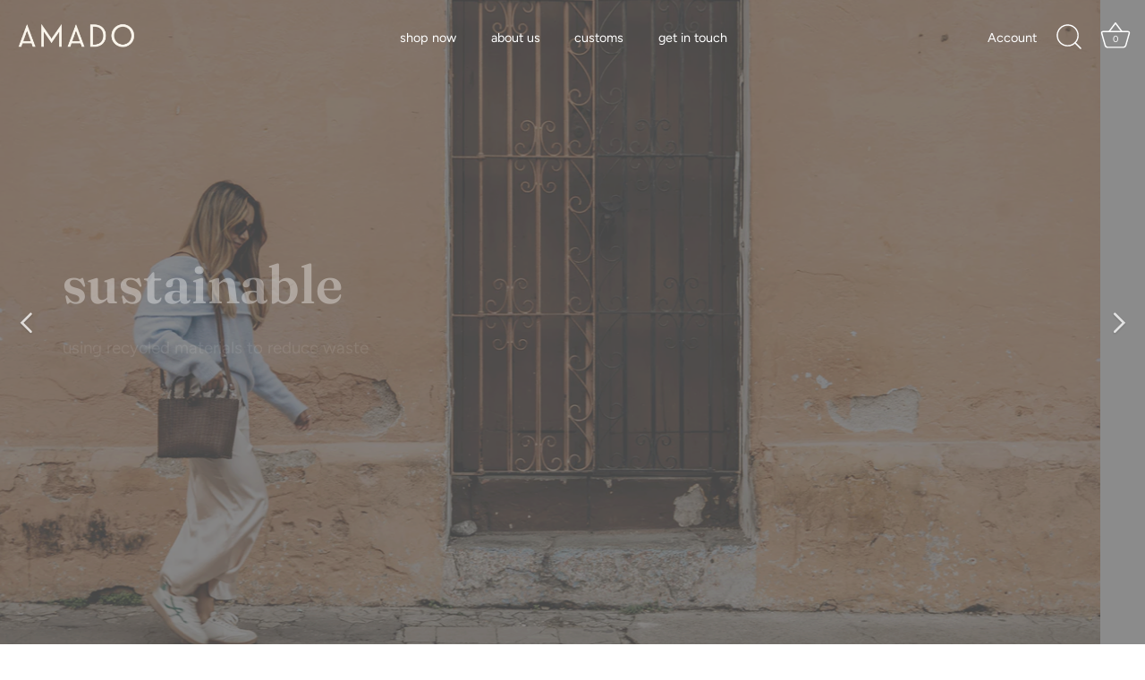

--- FILE ---
content_type: text/html; charset=utf-8
request_url: https://amadocollection.com/
body_size: 33198
content:
<!doctype html>
<html class="no-js" lang="en">
<head>
  <!-- Showcase 6.0.0 -->

  <meta charset="utf-8" />
<meta name="viewport" content="width=device-width,initial-scale=1.0" />
<meta http-equiv="X-UA-Compatible" content="IE=edge">

<link rel="preconnect" href="https://cdn.shopify.com" crossorigin>
<link rel="preconnect" href="https://fonts.shopify.com" crossorigin>
<link rel="preconnect" href="https://monorail-edge.shopifysvc.com"><link rel="preload" as="font" href="//amadocollection.com/cdn/fonts/figtree/figtree_n4.3c0838aba1701047e60be6a99a1b0a40ce9b8419.woff2" type="font/woff2" crossorigin><link rel="preload" as="font" href="//amadocollection.com/cdn/fonts/figtree/figtree_n4.3c0838aba1701047e60be6a99a1b0a40ce9b8419.woff2" type="font/woff2" crossorigin><link rel="preload" as="font" href="//amadocollection.com/cdn/fonts/fraunces/fraunces_n6.69791a9f00600e5a1e56a6f64efc9d10a28b9c92.woff2" type="font/woff2" crossorigin><link rel="preload" as="font" href="//amadocollection.com/cdn/fonts/jost/jost_n4.d47a1b6347ce4a4c9f437608011273009d91f2b7.woff2" type="font/woff2" crossorigin><link rel="preload" href="//amadocollection.com/cdn/shop/t/7/assets/vendor.min.js?v=36987075639955835061679019240" as="script">
<link rel="preload" href="//amadocollection.com/cdn/shop/t/7/assets/theme.js?v=80692726413235377711679019240" as="script"><link rel="canonical" href="https://amadocollection.com/" /><link rel="icon" href="//amadocollection.com/cdn/shop/files/Amado_Fav.png?crop=center&height=48&v=1684438394&width=48" type="image/png"><meta name="description" content="Small-batch, heirloom-quality goods handmade in Guatemala. Made to love and last for years to come.">
<style>
    @font-face {
  font-family: Figtree;
  font-weight: 400;
  font-style: normal;
  font-display: swap;
  src: url("//amadocollection.com/cdn/fonts/figtree/figtree_n4.3c0838aba1701047e60be6a99a1b0a40ce9b8419.woff2") format("woff2"),
       url("//amadocollection.com/cdn/fonts/figtree/figtree_n4.c0575d1db21fc3821f17fd6617d3dee552312137.woff") format("woff");
}

    @font-face {
  font-family: Figtree;
  font-weight: 500;
  font-style: normal;
  font-display: swap;
  src: url("//amadocollection.com/cdn/fonts/figtree/figtree_n5.3b6b7df38aa5986536945796e1f947445832047c.woff2") format("woff2"),
       url("//amadocollection.com/cdn/fonts/figtree/figtree_n5.f26bf6dcae278b0ed902605f6605fa3338e81dab.woff") format("woff");
}

    @font-face {
  font-family: Figtree;
  font-weight: 600;
  font-style: normal;
  font-display: swap;
  src: url("//amadocollection.com/cdn/fonts/figtree/figtree_n6.9d1ea52bb49a0a86cfd1b0383d00f83d3fcc14de.woff2") format("woff2"),
       url("//amadocollection.com/cdn/fonts/figtree/figtree_n6.f0fcdea525a0e47b2ae4ab645832a8e8a96d31d3.woff") format("woff");
}

    @font-face {
  font-family: Figtree;
  font-weight: 700;
  font-style: normal;
  font-display: swap;
  src: url("//amadocollection.com/cdn/fonts/figtree/figtree_n7.2fd9bfe01586148e644724096c9d75e8c7a90e55.woff2") format("woff2"),
       url("//amadocollection.com/cdn/fonts/figtree/figtree_n7.ea05de92d862f9594794ab281c4c3a67501ef5fc.woff") format("woff");
}

    @font-face {
  font-family: Figtree;
  font-weight: 400;
  font-style: italic;
  font-display: swap;
  src: url("//amadocollection.com/cdn/fonts/figtree/figtree_i4.89f7a4275c064845c304a4cf8a4a586060656db2.woff2") format("woff2"),
       url("//amadocollection.com/cdn/fonts/figtree/figtree_i4.6f955aaaafc55a22ffc1f32ecf3756859a5ad3e2.woff") format("woff");
}

    @font-face {
  font-family: Figtree;
  font-weight: 700;
  font-style: italic;
  font-display: swap;
  src: url("//amadocollection.com/cdn/fonts/figtree/figtree_i7.06add7096a6f2ab742e09ec7e498115904eda1fe.woff2") format("woff2"),
       url("//amadocollection.com/cdn/fonts/figtree/figtree_i7.ee584b5fcaccdbb5518c0228158941f8df81b101.woff") format("woff");
}

    @font-face {
  font-family: Fraunces;
  font-weight: 600;
  font-style: normal;
  font-display: swap;
  src: url("//amadocollection.com/cdn/fonts/fraunces/fraunces_n6.69791a9f00600e5a1e56a6f64efc9d10a28b9c92.woff2") format("woff2"),
       url("//amadocollection.com/cdn/fonts/fraunces/fraunces_n6.e87d336d46d99db17df56f1dc77d222effffa1f3.woff") format("woff");
}

    @font-face {
  font-family: Figtree;
  font-weight: 400;
  font-style: normal;
  font-display: swap;
  src: url("//amadocollection.com/cdn/fonts/figtree/figtree_n4.3c0838aba1701047e60be6a99a1b0a40ce9b8419.woff2") format("woff2"),
       url("//amadocollection.com/cdn/fonts/figtree/figtree_n4.c0575d1db21fc3821f17fd6617d3dee552312137.woff") format("woff");
}

    @font-face {
  font-family: Jost;
  font-weight: 400;
  font-style: normal;
  font-display: swap;
  src: url("//amadocollection.com/cdn/fonts/jost/jost_n4.d47a1b6347ce4a4c9f437608011273009d91f2b7.woff2") format("woff2"),
       url("//amadocollection.com/cdn/fonts/jost/jost_n4.791c46290e672b3f85c3d1c651ef2efa3819eadd.woff") format("woff");
}

  </style>

  <meta name="theme-color" content="#ccb6a8">

  <title>
    amado collection &ndash; Amado Collection 
  </title>

  <meta property="og:site_name" content="Amado Collection ">
<meta property="og:url" content="https://amadocollection.com/">
<meta property="og:title" content="amado collection">
<meta property="og:type" content="website">
<meta property="og:description" content="Small-batch, heirloom-quality goods handmade in Guatemala. Made to love and last for years to come."><meta property="og:image" content="http://amadocollection.com/cdn/shop/files/Amado_Social_1200x1200.png?v=1684852460">
  <meta property="og:image:secure_url" content="https://amadocollection.com/cdn/shop/files/Amado_Social_1200x1200.png?v=1684852460">
  <meta property="og:image:width" content="1218">
  <meta property="og:image:height" content="646"><meta name="twitter:card" content="summary_large_image">
<meta name="twitter:title" content="amado collection">
<meta name="twitter:description" content="Small-batch, heirloom-quality goods handmade in Guatemala. Made to love and last for years to come.">


  <style data-shopify>
    :root {
      --viewport-height: 100vh;
      --viewport-height-first-section: 100vh;
      --nav-height: 0;
    }
  </style>

  <link href="//amadocollection.com/cdn/shop/t/7/assets/styles.css?v=126198223609067311401759332930" rel="stylesheet" type="text/css" media="all" />

  <script>window.performance && window.performance.mark && window.performance.mark('shopify.content_for_header.start');</script><meta name="facebook-domain-verification" content="14h6uirgzx3tchlau7v7hddfv96lm6">
<meta id="shopify-digital-wallet" name="shopify-digital-wallet" content="/7258079332/digital_wallets/dialog">
<meta name="shopify-checkout-api-token" content="9106148f7c5637f22e6d0b4e2e25171f">
<script async="async" src="/checkouts/internal/preloads.js?locale=en-US"></script>
<link rel="preconnect" href="https://shop.app" crossorigin="anonymous">
<script async="async" src="https://shop.app/checkouts/internal/preloads.js?locale=en-US&shop_id=7258079332" crossorigin="anonymous"></script>
<script id="apple-pay-shop-capabilities" type="application/json">{"shopId":7258079332,"countryCode":"US","currencyCode":"USD","merchantCapabilities":["supports3DS"],"merchantId":"gid:\/\/shopify\/Shop\/7258079332","merchantName":"Amado Collection ","requiredBillingContactFields":["postalAddress","email","phone"],"requiredShippingContactFields":["postalAddress","email","phone"],"shippingType":"shipping","supportedNetworks":["visa","masterCard","amex","discover","elo","jcb"],"total":{"type":"pending","label":"Amado Collection ","amount":"1.00"},"shopifyPaymentsEnabled":true,"supportsSubscriptions":true}</script>
<script id="shopify-features" type="application/json">{"accessToken":"9106148f7c5637f22e6d0b4e2e25171f","betas":["rich-media-storefront-analytics"],"domain":"amadocollection.com","predictiveSearch":true,"shopId":7258079332,"locale":"en"}</script>
<script>var Shopify = Shopify || {};
Shopify.shop = "amado-collection.myshopify.com";
Shopify.locale = "en";
Shopify.currency = {"active":"USD","rate":"1.0"};
Shopify.country = "US";
Shopify.theme = {"name":"Showcase","id":137183887599,"schema_name":"Showcase","schema_version":"6.0.0","theme_store_id":677,"role":"main"};
Shopify.theme.handle = "null";
Shopify.theme.style = {"id":null,"handle":null};
Shopify.cdnHost = "amadocollection.com/cdn";
Shopify.routes = Shopify.routes || {};
Shopify.routes.root = "/";</script>
<script type="module">!function(o){(o.Shopify=o.Shopify||{}).modules=!0}(window);</script>
<script>!function(o){function n(){var o=[];function n(){o.push(Array.prototype.slice.apply(arguments))}return n.q=o,n}var t=o.Shopify=o.Shopify||{};t.loadFeatures=n(),t.autoloadFeatures=n()}(window);</script>
<script>
  window.ShopifyPay = window.ShopifyPay || {};
  window.ShopifyPay.apiHost = "shop.app\/pay";
  window.ShopifyPay.redirectState = null;
</script>
<script id="shop-js-analytics" type="application/json">{"pageType":"index"}</script>
<script defer="defer" async type="module" src="//amadocollection.com/cdn/shopifycloud/shop-js/modules/v2/client.init-shop-cart-sync_BT-GjEfc.en.esm.js"></script>
<script defer="defer" async type="module" src="//amadocollection.com/cdn/shopifycloud/shop-js/modules/v2/chunk.common_D58fp_Oc.esm.js"></script>
<script defer="defer" async type="module" src="//amadocollection.com/cdn/shopifycloud/shop-js/modules/v2/chunk.modal_xMitdFEc.esm.js"></script>
<script type="module">
  await import("//amadocollection.com/cdn/shopifycloud/shop-js/modules/v2/client.init-shop-cart-sync_BT-GjEfc.en.esm.js");
await import("//amadocollection.com/cdn/shopifycloud/shop-js/modules/v2/chunk.common_D58fp_Oc.esm.js");
await import("//amadocollection.com/cdn/shopifycloud/shop-js/modules/v2/chunk.modal_xMitdFEc.esm.js");

  window.Shopify.SignInWithShop?.initShopCartSync?.({"fedCMEnabled":true,"windoidEnabled":true});

</script>
<script defer="defer" async type="module" src="//amadocollection.com/cdn/shopifycloud/shop-js/modules/v2/client.payment-terms_Ci9AEqFq.en.esm.js"></script>
<script defer="defer" async type="module" src="//amadocollection.com/cdn/shopifycloud/shop-js/modules/v2/chunk.common_D58fp_Oc.esm.js"></script>
<script defer="defer" async type="module" src="//amadocollection.com/cdn/shopifycloud/shop-js/modules/v2/chunk.modal_xMitdFEc.esm.js"></script>
<script type="module">
  await import("//amadocollection.com/cdn/shopifycloud/shop-js/modules/v2/client.payment-terms_Ci9AEqFq.en.esm.js");
await import("//amadocollection.com/cdn/shopifycloud/shop-js/modules/v2/chunk.common_D58fp_Oc.esm.js");
await import("//amadocollection.com/cdn/shopifycloud/shop-js/modules/v2/chunk.modal_xMitdFEc.esm.js");

  
</script>
<script>
  window.Shopify = window.Shopify || {};
  if (!window.Shopify.featureAssets) window.Shopify.featureAssets = {};
  window.Shopify.featureAssets['shop-js'] = {"shop-cart-sync":["modules/v2/client.shop-cart-sync_DZOKe7Ll.en.esm.js","modules/v2/chunk.common_D58fp_Oc.esm.js","modules/v2/chunk.modal_xMitdFEc.esm.js"],"init-fed-cm":["modules/v2/client.init-fed-cm_B6oLuCjv.en.esm.js","modules/v2/chunk.common_D58fp_Oc.esm.js","modules/v2/chunk.modal_xMitdFEc.esm.js"],"shop-cash-offers":["modules/v2/client.shop-cash-offers_D2sdYoxE.en.esm.js","modules/v2/chunk.common_D58fp_Oc.esm.js","modules/v2/chunk.modal_xMitdFEc.esm.js"],"shop-login-button":["modules/v2/client.shop-login-button_QeVjl5Y3.en.esm.js","modules/v2/chunk.common_D58fp_Oc.esm.js","modules/v2/chunk.modal_xMitdFEc.esm.js"],"pay-button":["modules/v2/client.pay-button_DXTOsIq6.en.esm.js","modules/v2/chunk.common_D58fp_Oc.esm.js","modules/v2/chunk.modal_xMitdFEc.esm.js"],"shop-button":["modules/v2/client.shop-button_DQZHx9pm.en.esm.js","modules/v2/chunk.common_D58fp_Oc.esm.js","modules/v2/chunk.modal_xMitdFEc.esm.js"],"avatar":["modules/v2/client.avatar_BTnouDA3.en.esm.js"],"init-windoid":["modules/v2/client.init-windoid_CR1B-cfM.en.esm.js","modules/v2/chunk.common_D58fp_Oc.esm.js","modules/v2/chunk.modal_xMitdFEc.esm.js"],"init-shop-for-new-customer-accounts":["modules/v2/client.init-shop-for-new-customer-accounts_C_vY_xzh.en.esm.js","modules/v2/client.shop-login-button_QeVjl5Y3.en.esm.js","modules/v2/chunk.common_D58fp_Oc.esm.js","modules/v2/chunk.modal_xMitdFEc.esm.js"],"init-shop-email-lookup-coordinator":["modules/v2/client.init-shop-email-lookup-coordinator_BI7n9ZSv.en.esm.js","modules/v2/chunk.common_D58fp_Oc.esm.js","modules/v2/chunk.modal_xMitdFEc.esm.js"],"init-shop-cart-sync":["modules/v2/client.init-shop-cart-sync_BT-GjEfc.en.esm.js","modules/v2/chunk.common_D58fp_Oc.esm.js","modules/v2/chunk.modal_xMitdFEc.esm.js"],"shop-toast-manager":["modules/v2/client.shop-toast-manager_DiYdP3xc.en.esm.js","modules/v2/chunk.common_D58fp_Oc.esm.js","modules/v2/chunk.modal_xMitdFEc.esm.js"],"init-customer-accounts":["modules/v2/client.init-customer-accounts_D9ZNqS-Q.en.esm.js","modules/v2/client.shop-login-button_QeVjl5Y3.en.esm.js","modules/v2/chunk.common_D58fp_Oc.esm.js","modules/v2/chunk.modal_xMitdFEc.esm.js"],"init-customer-accounts-sign-up":["modules/v2/client.init-customer-accounts-sign-up_iGw4briv.en.esm.js","modules/v2/client.shop-login-button_QeVjl5Y3.en.esm.js","modules/v2/chunk.common_D58fp_Oc.esm.js","modules/v2/chunk.modal_xMitdFEc.esm.js"],"shop-follow-button":["modules/v2/client.shop-follow-button_CqMgW2wH.en.esm.js","modules/v2/chunk.common_D58fp_Oc.esm.js","modules/v2/chunk.modal_xMitdFEc.esm.js"],"checkout-modal":["modules/v2/client.checkout-modal_xHeaAweL.en.esm.js","modules/v2/chunk.common_D58fp_Oc.esm.js","modules/v2/chunk.modal_xMitdFEc.esm.js"],"shop-login":["modules/v2/client.shop-login_D91U-Q7h.en.esm.js","modules/v2/chunk.common_D58fp_Oc.esm.js","modules/v2/chunk.modal_xMitdFEc.esm.js"],"lead-capture":["modules/v2/client.lead-capture_BJmE1dJe.en.esm.js","modules/v2/chunk.common_D58fp_Oc.esm.js","modules/v2/chunk.modal_xMitdFEc.esm.js"],"payment-terms":["modules/v2/client.payment-terms_Ci9AEqFq.en.esm.js","modules/v2/chunk.common_D58fp_Oc.esm.js","modules/v2/chunk.modal_xMitdFEc.esm.js"]};
</script>
<script>(function() {
  var isLoaded = false;
  function asyncLoad() {
    if (isLoaded) return;
    isLoaded = true;
    var urls = ["https:\/\/instafeed.nfcube.com\/cdn\/7ec983aef02d82a6b903882daccaba47.js?shop=amado-collection.myshopify.com"];
    for (var i = 0; i < urls.length; i++) {
      var s = document.createElement('script');
      s.type = 'text/javascript';
      s.async = true;
      s.src = urls[i];
      var x = document.getElementsByTagName('script')[0];
      x.parentNode.insertBefore(s, x);
    }
  };
  if(window.attachEvent) {
    window.attachEvent('onload', asyncLoad);
  } else {
    window.addEventListener('load', asyncLoad, false);
  }
})();</script>
<script id="__st">var __st={"a":7258079332,"offset":-21600,"reqid":"c42f06d7-8ef4-435b-9c70-1f358ceb29e3-1769233179","pageurl":"amadocollection.com\/","u":"758a964cc841","p":"home"};</script>
<script>window.ShopifyPaypalV4VisibilityTracking = true;</script>
<script id="captcha-bootstrap">!function(){'use strict';const t='contact',e='account',n='new_comment',o=[[t,t],['blogs',n],['comments',n],[t,'customer']],c=[[e,'customer_login'],[e,'guest_login'],[e,'recover_customer_password'],[e,'create_customer']],r=t=>t.map((([t,e])=>`form[action*='/${t}']:not([data-nocaptcha='true']) input[name='form_type'][value='${e}']`)).join(','),a=t=>()=>t?[...document.querySelectorAll(t)].map((t=>t.form)):[];function s(){const t=[...o],e=r(t);return a(e)}const i='password',u='form_key',d=['recaptcha-v3-token','g-recaptcha-response','h-captcha-response',i],f=()=>{try{return window.sessionStorage}catch{return}},m='__shopify_v',_=t=>t.elements[u];function p(t,e,n=!1){try{const o=window.sessionStorage,c=JSON.parse(o.getItem(e)),{data:r}=function(t){const{data:e,action:n}=t;return t[m]||n?{data:e,action:n}:{data:t,action:n}}(c);for(const[e,n]of Object.entries(r))t.elements[e]&&(t.elements[e].value=n);n&&o.removeItem(e)}catch(o){console.error('form repopulation failed',{error:o})}}const l='form_type',E='cptcha';function T(t){t.dataset[E]=!0}const w=window,h=w.document,L='Shopify',v='ce_forms',y='captcha';let A=!1;((t,e)=>{const n=(g='f06e6c50-85a8-45c8-87d0-21a2b65856fe',I='https://cdn.shopify.com/shopifycloud/storefront-forms-hcaptcha/ce_storefront_forms_captcha_hcaptcha.v1.5.2.iife.js',D={infoText:'Protected by hCaptcha',privacyText:'Privacy',termsText:'Terms'},(t,e,n)=>{const o=w[L][v],c=o.bindForm;if(c)return c(t,g,e,D).then(n);var r;o.q.push([[t,g,e,D],n]),r=I,A||(h.body.append(Object.assign(h.createElement('script'),{id:'captcha-provider',async:!0,src:r})),A=!0)});var g,I,D;w[L]=w[L]||{},w[L][v]=w[L][v]||{},w[L][v].q=[],w[L][y]=w[L][y]||{},w[L][y].protect=function(t,e){n(t,void 0,e),T(t)},Object.freeze(w[L][y]),function(t,e,n,w,h,L){const[v,y,A,g]=function(t,e,n){const i=e?o:[],u=t?c:[],d=[...i,...u],f=r(d),m=r(i),_=r(d.filter((([t,e])=>n.includes(e))));return[a(f),a(m),a(_),s()]}(w,h,L),I=t=>{const e=t.target;return e instanceof HTMLFormElement?e:e&&e.form},D=t=>v().includes(t);t.addEventListener('submit',(t=>{const e=I(t);if(!e)return;const n=D(e)&&!e.dataset.hcaptchaBound&&!e.dataset.recaptchaBound,o=_(e),c=g().includes(e)&&(!o||!o.value);(n||c)&&t.preventDefault(),c&&!n&&(function(t){try{if(!f())return;!function(t){const e=f();if(!e)return;const n=_(t);if(!n)return;const o=n.value;o&&e.removeItem(o)}(t);const e=Array.from(Array(32),(()=>Math.random().toString(36)[2])).join('');!function(t,e){_(t)||t.append(Object.assign(document.createElement('input'),{type:'hidden',name:u})),t.elements[u].value=e}(t,e),function(t,e){const n=f();if(!n)return;const o=[...t.querySelectorAll(`input[type='${i}']`)].map((({name:t})=>t)),c=[...d,...o],r={};for(const[a,s]of new FormData(t).entries())c.includes(a)||(r[a]=s);n.setItem(e,JSON.stringify({[m]:1,action:t.action,data:r}))}(t,e)}catch(e){console.error('failed to persist form',e)}}(e),e.submit())}));const S=(t,e)=>{t&&!t.dataset[E]&&(n(t,e.some((e=>e===t))),T(t))};for(const o of['focusin','change'])t.addEventListener(o,(t=>{const e=I(t);D(e)&&S(e,y())}));const B=e.get('form_key'),M=e.get(l),P=B&&M;t.addEventListener('DOMContentLoaded',(()=>{const t=y();if(P)for(const e of t)e.elements[l].value===M&&p(e,B);[...new Set([...A(),...v().filter((t=>'true'===t.dataset.shopifyCaptcha))])].forEach((e=>S(e,t)))}))}(h,new URLSearchParams(w.location.search),n,t,e,['guest_login'])})(!0,!0)}();</script>
<script integrity="sha256-4kQ18oKyAcykRKYeNunJcIwy7WH5gtpwJnB7kiuLZ1E=" data-source-attribution="shopify.loadfeatures" defer="defer" src="//amadocollection.com/cdn/shopifycloud/storefront/assets/storefront/load_feature-a0a9edcb.js" crossorigin="anonymous"></script>
<script crossorigin="anonymous" defer="defer" src="//amadocollection.com/cdn/shopifycloud/storefront/assets/shopify_pay/storefront-65b4c6d7.js?v=20250812"></script>
<script data-source-attribution="shopify.dynamic_checkout.dynamic.init">var Shopify=Shopify||{};Shopify.PaymentButton=Shopify.PaymentButton||{isStorefrontPortableWallets:!0,init:function(){window.Shopify.PaymentButton.init=function(){};var t=document.createElement("script");t.src="https://amadocollection.com/cdn/shopifycloud/portable-wallets/latest/portable-wallets.en.js",t.type="module",document.head.appendChild(t)}};
</script>
<script data-source-attribution="shopify.dynamic_checkout.buyer_consent">
  function portableWalletsHideBuyerConsent(e){var t=document.getElementById("shopify-buyer-consent"),n=document.getElementById("shopify-subscription-policy-button");t&&n&&(t.classList.add("hidden"),t.setAttribute("aria-hidden","true"),n.removeEventListener("click",e))}function portableWalletsShowBuyerConsent(e){var t=document.getElementById("shopify-buyer-consent"),n=document.getElementById("shopify-subscription-policy-button");t&&n&&(t.classList.remove("hidden"),t.removeAttribute("aria-hidden"),n.addEventListener("click",e))}window.Shopify?.PaymentButton&&(window.Shopify.PaymentButton.hideBuyerConsent=portableWalletsHideBuyerConsent,window.Shopify.PaymentButton.showBuyerConsent=portableWalletsShowBuyerConsent);
</script>
<script data-source-attribution="shopify.dynamic_checkout.cart.bootstrap">document.addEventListener("DOMContentLoaded",(function(){function t(){return document.querySelector("shopify-accelerated-checkout-cart, shopify-accelerated-checkout")}if(t())Shopify.PaymentButton.init();else{new MutationObserver((function(e,n){t()&&(Shopify.PaymentButton.init(),n.disconnect())})).observe(document.body,{childList:!0,subtree:!0})}}));
</script>
<link id="shopify-accelerated-checkout-styles" rel="stylesheet" media="screen" href="https://amadocollection.com/cdn/shopifycloud/portable-wallets/latest/accelerated-checkout-backwards-compat.css" crossorigin="anonymous">
<style id="shopify-accelerated-checkout-cart">
        #shopify-buyer-consent {
  margin-top: 1em;
  display: inline-block;
  width: 100%;
}

#shopify-buyer-consent.hidden {
  display: none;
}

#shopify-subscription-policy-button {
  background: none;
  border: none;
  padding: 0;
  text-decoration: underline;
  font-size: inherit;
  cursor: pointer;
}

#shopify-subscription-policy-button::before {
  box-shadow: none;
}

      </style>

<script>window.performance && window.performance.mark && window.performance.mark('shopify.content_for_header.end');</script>

  <script>
    document.documentElement.className = document.documentElement.className.replace('no-js', 'js');
    window.theme = window.theme || {};
    
      theme.money_format_with_code_preference = "${{amount}}";
    
    theme.money_format = "${{amount}}";
    theme.money_container = '.theme-money';
    theme.strings = {
      previous: "Previous",
      next: "Next",
      close: "Close",
      addressError: "Error looking up that address",
      addressNoResults: "No results for that address",
      addressQueryLimit: "You have exceeded the Google API usage limit. Consider upgrading to a \u003ca href=\"https:\/\/developers.google.com\/maps\/premium\/usage-limits\"\u003ePremium Plan\u003c\/a\u003e.",
      authError: "There was a problem authenticating your Google Maps API Key.",
      back: "Back",
      cartConfirmation: "You must agree to the terms and conditions before continuing.",
      loadMore: "Load more",
      infiniteScrollNoMore: "No more results",
      priceNonExistent: "Unavailable",
      buttonDefault: "Add to Cart",
      buttonPreorder: "Pre-order",
      buttonNoStock: "Out of stock",
      buttonNoVariant: "Unavailable",
      variantNoStock: "Sold out",
      unitPriceSeparator: " \/ ",
      colorBoxPrevious: "Previous",
      colorBoxNext: "Next",
      colorBoxClose: "Close",
      navigateHome: "Home",
      productAddingToCart: "Adding",
      productAddedToCart: "Added to cart",
      popupWasAdded: "was added to your cart",
      popupCheckout: "Checkout",
      popupContinueShopping: "Continue shopping",
      onlyXLeft: "[[ quantity ]] in stock",
      priceSoldOut: "Sold Out",
      inventoryLowStock: "Low stock",
      inventoryInStock: "In stock",
      loading: "Loading...",
      viewCart: "View cart",
      page: "Page {{ page }}",
      imageSlider: "Image slider",
      clearAll: "Clear all"
    };
    theme.routes = {
      root_url: '/',
      cart_url: '/cart',
      cart_add_url: '/cart/add',
      checkout: '/checkout'
    };
    theme.settings = {
      animationEnabledDesktop: true,
      animationEnabledMobile: true
    };

    theme.checkViewportFillers = function(){
      var toggleState = false;
      var elPageContent = document.getElementById('page-content');
      if(elPageContent) {
        var elOverlapSection = elPageContent.querySelector('.header-overlap-section');
        if (elOverlapSection) {
          var padding = parseInt(getComputedStyle(elPageContent).getPropertyValue('padding-top'));
          toggleState = ((Math.round(elOverlapSection.offsetTop) - padding) === 0);
        }
      }
      if(toggleState) {
        document.getElementsByTagName('body')[0].classList.add('header-section-overlap');
      } else {
        document.getElementsByTagName('body')[0].classList.remove('header-section-overlap');
      }
    };

    theme.assessAltLogo = function(){
      var elsOverlappers = document.querySelectorAll('.needs-alt-logo');
      var useAltLogo = false;
      if(elsOverlappers.length) {
        var elSiteControl = document.querySelector('#site-control');
        var elSiteControlInner = document.querySelector('#site-control .site-control__inner');
        var headerMid = elSiteControlInner.offsetTop + elSiteControl.offsetTop + elSiteControlInner.offsetHeight / 2;
        Array.prototype.forEach.call(elsOverlappers, function(el, i){
          var thisTop = el.getBoundingClientRect().top;
          var thisBottom = thisTop + el.offsetHeight;
          if(headerMid > thisTop && headerMid < thisBottom) {
            useAltLogo = true;
            return false;
          }
        });
      }
      if(useAltLogo) {
        document.getElementsByTagName('body')[0].classList.add('use-alt-logo');
      } else {
        document.getElementsByTagName('body')[0].classList.remove('use-alt-logo');
      }
    };
  </script>
<link href="https://monorail-edge.shopifysvc.com" rel="dns-prefetch">
<script>(function(){if ("sendBeacon" in navigator && "performance" in window) {try {var session_token_from_headers = performance.getEntriesByType('navigation')[0].serverTiming.find(x => x.name == '_s').description;} catch {var session_token_from_headers = undefined;}var session_cookie_matches = document.cookie.match(/_shopify_s=([^;]*)/);var session_token_from_cookie = session_cookie_matches && session_cookie_matches.length === 2 ? session_cookie_matches[1] : "";var session_token = session_token_from_headers || session_token_from_cookie || "";function handle_abandonment_event(e) {var entries = performance.getEntries().filter(function(entry) {return /monorail-edge.shopifysvc.com/.test(entry.name);});if (!window.abandonment_tracked && entries.length === 0) {window.abandonment_tracked = true;var currentMs = Date.now();var navigation_start = performance.timing.navigationStart;var payload = {shop_id: 7258079332,url: window.location.href,navigation_start,duration: currentMs - navigation_start,session_token,page_type: "index"};window.navigator.sendBeacon("https://monorail-edge.shopifysvc.com/v1/produce", JSON.stringify({schema_id: "online_store_buyer_site_abandonment/1.1",payload: payload,metadata: {event_created_at_ms: currentMs,event_sent_at_ms: currentMs}}));}}window.addEventListener('pagehide', handle_abandonment_event);}}());</script>
<script id="web-pixels-manager-setup">(function e(e,d,r,n,o){if(void 0===o&&(o={}),!Boolean(null===(a=null===(i=window.Shopify)||void 0===i?void 0:i.analytics)||void 0===a?void 0:a.replayQueue)){var i,a;window.Shopify=window.Shopify||{};var t=window.Shopify;t.analytics=t.analytics||{};var s=t.analytics;s.replayQueue=[],s.publish=function(e,d,r){return s.replayQueue.push([e,d,r]),!0};try{self.performance.mark("wpm:start")}catch(e){}var l=function(){var e={modern:/Edge?\/(1{2}[4-9]|1[2-9]\d|[2-9]\d{2}|\d{4,})\.\d+(\.\d+|)|Firefox\/(1{2}[4-9]|1[2-9]\d|[2-9]\d{2}|\d{4,})\.\d+(\.\d+|)|Chrom(ium|e)\/(9{2}|\d{3,})\.\d+(\.\d+|)|(Maci|X1{2}).+ Version\/(15\.\d+|(1[6-9]|[2-9]\d|\d{3,})\.\d+)([,.]\d+|)( \(\w+\)|)( Mobile\/\w+|) Safari\/|Chrome.+OPR\/(9{2}|\d{3,})\.\d+\.\d+|(CPU[ +]OS|iPhone[ +]OS|CPU[ +]iPhone|CPU IPhone OS|CPU iPad OS)[ +]+(15[._]\d+|(1[6-9]|[2-9]\d|\d{3,})[._]\d+)([._]\d+|)|Android:?[ /-](13[3-9]|1[4-9]\d|[2-9]\d{2}|\d{4,})(\.\d+|)(\.\d+|)|Android.+Firefox\/(13[5-9]|1[4-9]\d|[2-9]\d{2}|\d{4,})\.\d+(\.\d+|)|Android.+Chrom(ium|e)\/(13[3-9]|1[4-9]\d|[2-9]\d{2}|\d{4,})\.\d+(\.\d+|)|SamsungBrowser\/([2-9]\d|\d{3,})\.\d+/,legacy:/Edge?\/(1[6-9]|[2-9]\d|\d{3,})\.\d+(\.\d+|)|Firefox\/(5[4-9]|[6-9]\d|\d{3,})\.\d+(\.\d+|)|Chrom(ium|e)\/(5[1-9]|[6-9]\d|\d{3,})\.\d+(\.\d+|)([\d.]+$|.*Safari\/(?![\d.]+ Edge\/[\d.]+$))|(Maci|X1{2}).+ Version\/(10\.\d+|(1[1-9]|[2-9]\d|\d{3,})\.\d+)([,.]\d+|)( \(\w+\)|)( Mobile\/\w+|) Safari\/|Chrome.+OPR\/(3[89]|[4-9]\d|\d{3,})\.\d+\.\d+|(CPU[ +]OS|iPhone[ +]OS|CPU[ +]iPhone|CPU IPhone OS|CPU iPad OS)[ +]+(10[._]\d+|(1[1-9]|[2-9]\d|\d{3,})[._]\d+)([._]\d+|)|Android:?[ /-](13[3-9]|1[4-9]\d|[2-9]\d{2}|\d{4,})(\.\d+|)(\.\d+|)|Mobile Safari.+OPR\/([89]\d|\d{3,})\.\d+\.\d+|Android.+Firefox\/(13[5-9]|1[4-9]\d|[2-9]\d{2}|\d{4,})\.\d+(\.\d+|)|Android.+Chrom(ium|e)\/(13[3-9]|1[4-9]\d|[2-9]\d{2}|\d{4,})\.\d+(\.\d+|)|Android.+(UC? ?Browser|UCWEB|U3)[ /]?(15\.([5-9]|\d{2,})|(1[6-9]|[2-9]\d|\d{3,})\.\d+)\.\d+|SamsungBrowser\/(5\.\d+|([6-9]|\d{2,})\.\d+)|Android.+MQ{2}Browser\/(14(\.(9|\d{2,})|)|(1[5-9]|[2-9]\d|\d{3,})(\.\d+|))(\.\d+|)|K[Aa][Ii]OS\/(3\.\d+|([4-9]|\d{2,})\.\d+)(\.\d+|)/},d=e.modern,r=e.legacy,n=navigator.userAgent;return n.match(d)?"modern":n.match(r)?"legacy":"unknown"}(),u="modern"===l?"modern":"legacy",c=(null!=n?n:{modern:"",legacy:""})[u],f=function(e){return[e.baseUrl,"/wpm","/b",e.hashVersion,"modern"===e.buildTarget?"m":"l",".js"].join("")}({baseUrl:d,hashVersion:r,buildTarget:u}),m=function(e){var d=e.version,r=e.bundleTarget,n=e.surface,o=e.pageUrl,i=e.monorailEndpoint;return{emit:function(e){var a=e.status,t=e.errorMsg,s=(new Date).getTime(),l=JSON.stringify({metadata:{event_sent_at_ms:s},events:[{schema_id:"web_pixels_manager_load/3.1",payload:{version:d,bundle_target:r,page_url:o,status:a,surface:n,error_msg:t},metadata:{event_created_at_ms:s}}]});if(!i)return console&&console.warn&&console.warn("[Web Pixels Manager] No Monorail endpoint provided, skipping logging."),!1;try{return self.navigator.sendBeacon.bind(self.navigator)(i,l)}catch(e){}var u=new XMLHttpRequest;try{return u.open("POST",i,!0),u.setRequestHeader("Content-Type","text/plain"),u.send(l),!0}catch(e){return console&&console.warn&&console.warn("[Web Pixels Manager] Got an unhandled error while logging to Monorail."),!1}}}}({version:r,bundleTarget:l,surface:e.surface,pageUrl:self.location.href,monorailEndpoint:e.monorailEndpoint});try{o.browserTarget=l,function(e){var d=e.src,r=e.async,n=void 0===r||r,o=e.onload,i=e.onerror,a=e.sri,t=e.scriptDataAttributes,s=void 0===t?{}:t,l=document.createElement("script"),u=document.querySelector("head"),c=document.querySelector("body");if(l.async=n,l.src=d,a&&(l.integrity=a,l.crossOrigin="anonymous"),s)for(var f in s)if(Object.prototype.hasOwnProperty.call(s,f))try{l.dataset[f]=s[f]}catch(e){}if(o&&l.addEventListener("load",o),i&&l.addEventListener("error",i),u)u.appendChild(l);else{if(!c)throw new Error("Did not find a head or body element to append the script");c.appendChild(l)}}({src:f,async:!0,onload:function(){if(!function(){var e,d;return Boolean(null===(d=null===(e=window.Shopify)||void 0===e?void 0:e.analytics)||void 0===d?void 0:d.initialized)}()){var d=window.webPixelsManager.init(e)||void 0;if(d){var r=window.Shopify.analytics;r.replayQueue.forEach((function(e){var r=e[0],n=e[1],o=e[2];d.publishCustomEvent(r,n,o)})),r.replayQueue=[],r.publish=d.publishCustomEvent,r.visitor=d.visitor,r.initialized=!0}}},onerror:function(){return m.emit({status:"failed",errorMsg:"".concat(f," has failed to load")})},sri:function(e){var d=/^sha384-[A-Za-z0-9+/=]+$/;return"string"==typeof e&&d.test(e)}(c)?c:"",scriptDataAttributes:o}),m.emit({status:"loading"})}catch(e){m.emit({status:"failed",errorMsg:(null==e?void 0:e.message)||"Unknown error"})}}})({shopId: 7258079332,storefrontBaseUrl: "https://amadocollection.com",extensionsBaseUrl: "https://extensions.shopifycdn.com/cdn/shopifycloud/web-pixels-manager",monorailEndpoint: "https://monorail-edge.shopifysvc.com/unstable/produce_batch",surface: "storefront-renderer",enabledBetaFlags: ["2dca8a86"],webPixelsConfigList: [{"id":"244121839","configuration":"{\"pixel_id\":\"1471634886578942\",\"pixel_type\":\"facebook_pixel\",\"metaapp_system_user_token\":\"-\"}","eventPayloadVersion":"v1","runtimeContext":"OPEN","scriptVersion":"ca16bc87fe92b6042fbaa3acc2fbdaa6","type":"APP","apiClientId":2329312,"privacyPurposes":["ANALYTICS","MARKETING","SALE_OF_DATA"],"dataSharingAdjustments":{"protectedCustomerApprovalScopes":["read_customer_address","read_customer_email","read_customer_name","read_customer_personal_data","read_customer_phone"]}},{"id":"83132655","configuration":"{\"tagID\":\"2613080330635\"}","eventPayloadVersion":"v1","runtimeContext":"STRICT","scriptVersion":"18031546ee651571ed29edbe71a3550b","type":"APP","apiClientId":3009811,"privacyPurposes":["ANALYTICS","MARKETING","SALE_OF_DATA"],"dataSharingAdjustments":{"protectedCustomerApprovalScopes":["read_customer_address","read_customer_email","read_customer_name","read_customer_personal_data","read_customer_phone"]}},{"id":"82870511","eventPayloadVersion":"v1","runtimeContext":"LAX","scriptVersion":"1","type":"CUSTOM","privacyPurposes":["ANALYTICS"],"name":"Google Analytics tag (migrated)"},{"id":"shopify-app-pixel","configuration":"{}","eventPayloadVersion":"v1","runtimeContext":"STRICT","scriptVersion":"0450","apiClientId":"shopify-pixel","type":"APP","privacyPurposes":["ANALYTICS","MARKETING"]},{"id":"shopify-custom-pixel","eventPayloadVersion":"v1","runtimeContext":"LAX","scriptVersion":"0450","apiClientId":"shopify-pixel","type":"CUSTOM","privacyPurposes":["ANALYTICS","MARKETING"]}],isMerchantRequest: false,initData: {"shop":{"name":"Amado Collection ","paymentSettings":{"currencyCode":"USD"},"myshopifyDomain":"amado-collection.myshopify.com","countryCode":"US","storefrontUrl":"https:\/\/amadocollection.com"},"customer":null,"cart":null,"checkout":null,"productVariants":[],"purchasingCompany":null},},"https://amadocollection.com/cdn","fcfee988w5aeb613cpc8e4bc33m6693e112",{"modern":"","legacy":""},{"shopId":"7258079332","storefrontBaseUrl":"https:\/\/amadocollection.com","extensionBaseUrl":"https:\/\/extensions.shopifycdn.com\/cdn\/shopifycloud\/web-pixels-manager","surface":"storefront-renderer","enabledBetaFlags":"[\"2dca8a86\"]","isMerchantRequest":"false","hashVersion":"fcfee988w5aeb613cpc8e4bc33m6693e112","publish":"custom","events":"[[\"page_viewed\",{}]]"});</script><script>
  window.ShopifyAnalytics = window.ShopifyAnalytics || {};
  window.ShopifyAnalytics.meta = window.ShopifyAnalytics.meta || {};
  window.ShopifyAnalytics.meta.currency = 'USD';
  var meta = {"page":{"pageType":"home","requestId":"c42f06d7-8ef4-435b-9c70-1f358ceb29e3-1769233179"}};
  for (var attr in meta) {
    window.ShopifyAnalytics.meta[attr] = meta[attr];
  }
</script>
<script class="analytics">
  (function () {
    var customDocumentWrite = function(content) {
      var jquery = null;

      if (window.jQuery) {
        jquery = window.jQuery;
      } else if (window.Checkout && window.Checkout.$) {
        jquery = window.Checkout.$;
      }

      if (jquery) {
        jquery('body').append(content);
      }
    };

    var hasLoggedConversion = function(token) {
      if (token) {
        return document.cookie.indexOf('loggedConversion=' + token) !== -1;
      }
      return false;
    }

    var setCookieIfConversion = function(token) {
      if (token) {
        var twoMonthsFromNow = new Date(Date.now());
        twoMonthsFromNow.setMonth(twoMonthsFromNow.getMonth() + 2);

        document.cookie = 'loggedConversion=' + token + '; expires=' + twoMonthsFromNow;
      }
    }

    var trekkie = window.ShopifyAnalytics.lib = window.trekkie = window.trekkie || [];
    if (trekkie.integrations) {
      return;
    }
    trekkie.methods = [
      'identify',
      'page',
      'ready',
      'track',
      'trackForm',
      'trackLink'
    ];
    trekkie.factory = function(method) {
      return function() {
        var args = Array.prototype.slice.call(arguments);
        args.unshift(method);
        trekkie.push(args);
        return trekkie;
      };
    };
    for (var i = 0; i < trekkie.methods.length; i++) {
      var key = trekkie.methods[i];
      trekkie[key] = trekkie.factory(key);
    }
    trekkie.load = function(config) {
      trekkie.config = config || {};
      trekkie.config.initialDocumentCookie = document.cookie;
      var first = document.getElementsByTagName('script')[0];
      var script = document.createElement('script');
      script.type = 'text/javascript';
      script.onerror = function(e) {
        var scriptFallback = document.createElement('script');
        scriptFallback.type = 'text/javascript';
        scriptFallback.onerror = function(error) {
                var Monorail = {
      produce: function produce(monorailDomain, schemaId, payload) {
        var currentMs = new Date().getTime();
        var event = {
          schema_id: schemaId,
          payload: payload,
          metadata: {
            event_created_at_ms: currentMs,
            event_sent_at_ms: currentMs
          }
        };
        return Monorail.sendRequest("https://" + monorailDomain + "/v1/produce", JSON.stringify(event));
      },
      sendRequest: function sendRequest(endpointUrl, payload) {
        // Try the sendBeacon API
        if (window && window.navigator && typeof window.navigator.sendBeacon === 'function' && typeof window.Blob === 'function' && !Monorail.isIos12()) {
          var blobData = new window.Blob([payload], {
            type: 'text/plain'
          });

          if (window.navigator.sendBeacon(endpointUrl, blobData)) {
            return true;
          } // sendBeacon was not successful

        } // XHR beacon

        var xhr = new XMLHttpRequest();

        try {
          xhr.open('POST', endpointUrl);
          xhr.setRequestHeader('Content-Type', 'text/plain');
          xhr.send(payload);
        } catch (e) {
          console.log(e);
        }

        return false;
      },
      isIos12: function isIos12() {
        return window.navigator.userAgent.lastIndexOf('iPhone; CPU iPhone OS 12_') !== -1 || window.navigator.userAgent.lastIndexOf('iPad; CPU OS 12_') !== -1;
      }
    };
    Monorail.produce('monorail-edge.shopifysvc.com',
      'trekkie_storefront_load_errors/1.1',
      {shop_id: 7258079332,
      theme_id: 137183887599,
      app_name: "storefront",
      context_url: window.location.href,
      source_url: "//amadocollection.com/cdn/s/trekkie.storefront.8d95595f799fbf7e1d32231b9a28fd43b70c67d3.min.js"});

        };
        scriptFallback.async = true;
        scriptFallback.src = '//amadocollection.com/cdn/s/trekkie.storefront.8d95595f799fbf7e1d32231b9a28fd43b70c67d3.min.js';
        first.parentNode.insertBefore(scriptFallback, first);
      };
      script.async = true;
      script.src = '//amadocollection.com/cdn/s/trekkie.storefront.8d95595f799fbf7e1d32231b9a28fd43b70c67d3.min.js';
      first.parentNode.insertBefore(script, first);
    };
    trekkie.load(
      {"Trekkie":{"appName":"storefront","development":false,"defaultAttributes":{"shopId":7258079332,"isMerchantRequest":null,"themeId":137183887599,"themeCityHash":"11960222043010936505","contentLanguage":"en","currency":"USD","eventMetadataId":"57af04a9-9d98-48ae-b1bc-95977bacc6ec"},"isServerSideCookieWritingEnabled":true,"monorailRegion":"shop_domain","enabledBetaFlags":["65f19447"]},"Session Attribution":{},"S2S":{"facebookCapiEnabled":true,"source":"trekkie-storefront-renderer","apiClientId":580111}}
    );

    var loaded = false;
    trekkie.ready(function() {
      if (loaded) return;
      loaded = true;

      window.ShopifyAnalytics.lib = window.trekkie;

      var originalDocumentWrite = document.write;
      document.write = customDocumentWrite;
      try { window.ShopifyAnalytics.merchantGoogleAnalytics.call(this); } catch(error) {};
      document.write = originalDocumentWrite;

      window.ShopifyAnalytics.lib.page(null,{"pageType":"home","requestId":"c42f06d7-8ef4-435b-9c70-1f358ceb29e3-1769233179","shopifyEmitted":true});

      var match = window.location.pathname.match(/checkouts\/(.+)\/(thank_you|post_purchase)/)
      var token = match? match[1]: undefined;
      if (!hasLoggedConversion(token)) {
        setCookieIfConversion(token);
        
      }
    });


        var eventsListenerScript = document.createElement('script');
        eventsListenerScript.async = true;
        eventsListenerScript.src = "//amadocollection.com/cdn/shopifycloud/storefront/assets/shop_events_listener-3da45d37.js";
        document.getElementsByTagName('head')[0].appendChild(eventsListenerScript);

})();</script>
  <script>
  if (!window.ga || (window.ga && typeof window.ga !== 'function')) {
    window.ga = function ga() {
      (window.ga.q = window.ga.q || []).push(arguments);
      if (window.Shopify && window.Shopify.analytics && typeof window.Shopify.analytics.publish === 'function') {
        window.Shopify.analytics.publish("ga_stub_called", {}, {sendTo: "google_osp_migration"});
      }
      console.error("Shopify's Google Analytics stub called with:", Array.from(arguments), "\nSee https://help.shopify.com/manual/promoting-marketing/pixels/pixel-migration#google for more information.");
    };
    if (window.Shopify && window.Shopify.analytics && typeof window.Shopify.analytics.publish === 'function') {
      window.Shopify.analytics.publish("ga_stub_initialized", {}, {sendTo: "google_osp_migration"});
    }
  }
</script>
<script
  defer
  src="https://amadocollection.com/cdn/shopifycloud/perf-kit/shopify-perf-kit-3.0.4.min.js"
  data-application="storefront-renderer"
  data-shop-id="7258079332"
  data-render-region="gcp-us-east1"
  data-page-type="index"
  data-theme-instance-id="137183887599"
  data-theme-name="Showcase"
  data-theme-version="6.0.0"
  data-monorail-region="shop_domain"
  data-resource-timing-sampling-rate="10"
  data-shs="true"
  data-shs-beacon="true"
  data-shs-export-with-fetch="true"
  data-shs-logs-sample-rate="1"
  data-shs-beacon-endpoint="https://amadocollection.com/api/collect"
></script>
</head>

<body class="page-amado-collection template-index animation-speed-medium"
      >
  
    <script>
      if(window.innerWidth < 768 && window.localStorage.getItem('is_first_visit') !== null) {
        var pageFadedIn = false;
        document.body.style.opacity = 0;

        function fadeInPageMob(){
          if(!pageFadedIn) {
            document.body.classList.add("cc-animate-enabled");
            document.body.style.transition = 'opacity 0.4s';
            setTimeout(function () {
              document.body.style.opacity = 1;
            }, 200);
            pageFadedIn = true;
          }
        }

        window.addEventListener("load", fadeInPageMob);
        setTimeout(fadeInPageMob, 3000);
      }

      window.addEventListener("pageshow", function(){
        document.getElementById('cc-veil').classList.remove('-in');
      });
    </script>
  

  
    <script>
      if ('IntersectionObserver' in window) {
        document.body.classList.add("cc-animate-enabled");
      }

      window.addEventListener("pageshow", function(){
        document.getElementById('cc-veil').classList.remove('-in');
      });
    </script>
  

  <a class="skip-link visually-hidden" href="#page-content">Skip to content</a>

  <div id="shopify-section-header" class="shopify-section"><style type="text/css">
  
    .logo img { width: 95px; }
    @media(min-width:768px){
    .logo img { width: 135px; }
    }
  

  .cc-announcement {
    
      font-size: 16px;
    
  }

  @media (min-width: 768px) {
    .cc-announcement {
      font-size: 19px;
    }
  }
</style>


<form action="/cart" method="post" id="cc-checkout-form">
</form>


  

  
<div data-section-type="header" itemscope itemtype="http://schema.org/Organization">
    <div id="site-control" class="site-control inline icons
      nav-inline-desktop
      
      fixed
      
      
      alt-logo-when-active
      
      "
      data-cc-animate
      data-opacity="opaque_on_scroll"
      data-positioning="peek"
    >
      

      <div class="links site-control__inner">
        <a class="menu" href="#page-menu" aria-controls="page-menu" data-modal-nav-toggle aria-label="Menu">
          <span class="icon-menu">
  <span class="icon-menu__bar icon-menu__bar-1"></span>
  <span class="icon-menu__bar icon-menu__bar-2"></span>
  <span class="icon-menu__bar icon-menu__bar-3"></span>
</span>

          <span class="text-link">Menu</span>
        </a>

        
  <a data-cc-animate-click data-cc-animate class="logo logo--has-alt-logo" href="/"
     itemprop="url">

    
      <h1 class="logo logo-h1">
    

    <meta itemprop="name" content="Amado Collection ">
    
      
      
      <img src="//amadocollection.com/cdn/shop/files/Amado_Wordmark_Dark_500x.png?v=1681567695" alt="Amado Collection " itemprop="logo"
           width="3000" height="900"/>

      
      <span class="alt-logo">
        <img src="//amadocollection.com/cdn/shop/files/Amado_Wordmark_Cream_9bde6044-289d-4c58-8f0c-2eb093e9c552_500x.png?v=1681567722" alt="Amado Collection " itemprop="logo"
             width="3000" height="900"/>
      </span>
      
    

    
      </h1>
    
  </a>
  

        
      <div class="site-control__inline-links">
        <div class="nav-row multi-level-nav reveal-on-hover" role="navigation" aria-label="Primary navigation">
          <div class="tier-1">
            <ul>
              
<li class=" contains-children">
                  <a  href="/collections" class=" has-children" aria-haspopup="true">
                    shop now
                  </a>

                  

                    
                    

                    <ul 
                        class="nav-rows"
                      >

                      
                        <li class="">
                          <a data-cc-animate-click href="/collections/woven-bags" class="" >
                            canastas

                            
                          </a>

                          
                        </li>
                      
                        <li class="">
                          <a data-cc-animate-click href="/collections/boton-bag" class="" >
                            botón bag

                            
                          </a>

                          
                        </li>
                      
                        <li class="">
                          <a data-cc-animate-click href="/collections/cinta-tote" class="" >
                            cinta tote

                            
                          </a>

                          
                        </li>
                      

                      
                    </ul>
                  
                </li>
              
<li class=" contains-children">
                  <a  href="/pages/about-us" class=" has-children" aria-haspopup="true">
                    about us
                  </a>

                  

                    
                    

                    <ul 
                        class="nav-rows"
                      >

                      
                        <li class="">
                          <a data-cc-animate-click href="/pages/about-us" class="" >
                            our mission

                            
                          </a>

                          
                        </li>
                      
                        <li class="">
                          <a data-cc-animate-click href="/blogs/news" class="" >
                            our stories

                            
                          </a>

                          
                        </li>
                      

                      
                    </ul>
                  
                </li>
              
<li class=" contains-children">
                  <a  href="/pages/customs" class=" has-children" aria-haspopup="true">
                    customs
                  </a>

                  

                    
                    

                    <ul 
                        class="nav-rows"
                      >

                      
                        <li class="">
                          <a data-cc-animate-click href="/pages/customs" class="" >
                            how it works

                            
                          </a>

                          
                        </li>
                      
                        <li class="">
                          <a data-cc-animate-click href="/pages/customs-form" class="" >
                            get started

                            
                          </a>

                          
                        </li>
                      

                      
                    </ul>
                  
                </li>
              
<li class=" contains-children">
                  <a  href="/pages/contact-us" class=" has-children" aria-haspopup="true">
                    get in touch
                  </a>

                  

                    
                    

                    <ul 
                        class="nav-rows"
                      >

                      
                        <li class="">
                          <a data-cc-animate-click href="/pages/contact-us" class="" >
                            say hola

                            
                          </a>

                          
                        </li>
                      
                        <li class="">
                          <a data-cc-animate-click href="/pages/return-policy" class="" >
                            returns

                            
                          </a>

                          
                        </li>
                      
                        <li class="">
                          <a data-cc-animate-click href="/pages/product-care" class="" >
                            product care

                            
                          </a>

                          
                        </li>
                      

                      
                    </ul>
                  
                </li>
              
            </ul>
          </div>
        </div>
      </div>
    


        <div class="nav-right-side">
          
            
          

          
            <a data-cc-animate-click href="/account" class="nav-account">
              Account
            </a>
          

          <a class="cart nav-search"
             href="/search"
             aria-label="Search"
             data-modal-toggle="#search-modal">
            <svg viewBox="0 0 30 30" version="1.1" xmlns="http://www.w3.org/2000/svg">
  <title>Search</title>
  <g stroke="none" stroke-width="1.5" fill="none" fill-rule="evenodd" stroke-linecap="round" stroke-linejoin="round">
    <g transform="translate(-1335.000000, -30.000000)" stroke="currentColor">
      <g transform="translate(1336.000000, 31.000000)">
        <circle cx="12" cy="12" r="12"></circle>
        <line x1="27" y1="27" x2="20.475" y2="20.475" id="Path"></line>
      </g>
    </g>
  </g>
</svg>

            <span class="text-link">Search</span>
          </a>

          <a data-cc-animate-click class="cart cart-icon--basket2" href="/cart" aria-label="Cart">
            
              <svg xmlns="http://www.w3.org/2000/svg" viewBox="0 0 512 512"><title>Basket</title>
  <path d="M68.4 192A20.38 20.38 0 0048 212.2a17.87 17.87 0 00.8 5.5L100.5 400a40.46 40.46 0 0039.1 29.5h232.8a40.88 40.88 0 0039.3-29.5l51.7-182.3.6-5.5a20.38 20.38 0 00-20.4-20.2H68"
        fill="none" stroke="currentColor" stroke-linejoin="round" stroke-width="20"/>
  <path fill="none" stroke="currentColor" stroke-linejoin="round" stroke-width="20" d="M160 192l96-128 96 128"/>
</svg>

            
            <div>0</div>
            <span class="text-link">Cart </span>
          </a>
        </div>
      </div>
    </div>

    <nav id="page-menu" class="theme-modal nav-uses-modal">
      <div class="inner">
        <a href="#" class="no-js-only">Close navigation</a>

        <div class="nav-container">
          <div class="nav-body container growth-area" data-root-nav="true">
            <div class="nav main-nav" role="navigation" aria-label="Primary">
              <ul>
                
                <li class=" ">
                  <a href="/collections" aria-haspopup="true">
                    <span>shop now</span>
                  </a>

                  
                  <ul>
                      
                      
                      <li class=" ">
                        <a href="/collections/woven-bags" data-cc-animate-click>
                          <span>canastas</span>
                        </a>

                        
                      </li>
                      
                      <li class=" ">
                        <a href="/collections/boton-bag" data-cc-animate-click>
                          <span>botón bag</span>
                        </a>

                        
                      </li>
                      
                      <li class=" ">
                        <a href="/collections/cinta-tote" data-cc-animate-click>
                          <span>cinta tote</span>
                        </a>

                        
                      </li>
                      
                    
                  </ul>
                  
                </li>
                
                <li class=" ">
                  <a href="/pages/about-us" aria-haspopup="true">
                    <span>about us</span>
                  </a>

                  
                  <ul>
                      
                      
                      <li class=" ">
                        <a href="/pages/about-us" data-cc-animate-click>
                          <span>our mission</span>
                        </a>

                        
                      </li>
                      
                      <li class=" ">
                        <a href="/blogs/news" data-cc-animate-click>
                          <span>our stories</span>
                        </a>

                        
                      </li>
                      
                    
                  </ul>
                  
                </li>
                
                <li class=" ">
                  <a href="/pages/customs" aria-haspopup="true">
                    <span>customs</span>
                  </a>

                  
                  <ul>
                      
                      
                      <li class=" ">
                        <a href="/pages/customs" data-cc-animate-click>
                          <span>how it works</span>
                        </a>

                        
                      </li>
                      
                      <li class=" ">
                        <a href="/pages/customs-form" data-cc-animate-click>
                          <span>get started</span>
                        </a>

                        
                      </li>
                      
                    
                  </ul>
                  
                </li>
                
                <li class=" ">
                  <a href="/pages/contact-us" aria-haspopup="true">
                    <span>get in touch</span>
                  </a>

                  
                  <ul>
                      
                      
                      <li class=" ">
                        <a href="/pages/contact-us" data-cc-animate-click>
                          <span>say hola</span>
                        </a>

                        
                      </li>
                      
                      <li class=" ">
                        <a href="/pages/return-policy" data-cc-animate-click>
                          <span>returns</span>
                        </a>

                        
                      </li>
                      
                      <li class=" ">
                        <a href="/pages/product-care" data-cc-animate-click>
                          <span>product care</span>
                        </a>

                        
                      </li>
                      
                    
                  </ul>
                  
                </li>
                
              </ul>
            </div>
          </div>

          <div class="nav-footer-links">
            

            
              <div class="nav-footer-links__link">
                <a data-cc-animate-click href="/account">Account</a>
              </div>
            

            

            
          </div>

          <div class="nav-ctas">
            
          </div>
        </div>
      </div>
    </nav>
  </div>





</div>

  <main id="page-content">
    <div id="shopify-section-template--16828191244527__slideshow" class="shopify-section section-slideshow header-overlap-section"><div id="section-id-template--16828191244527__slideshow" data-section-type="slideshow" data-cc-animate class="needs-alt-logo">
  <style data-shopify>
@media (min-width: 768px) {
        #section-id-template--16828191244527__slideshow .slide-1 .line-1 {font-size: 42.0px;
        }
      
        #section-id-template--16828191244527__slideshow .slide-2 .line-1 {font-size: 42.0px;
        }
      
        #section-id-template--16828191244527__slideshow .slide-3 .line-1 {font-size: 42.0px;
        }
      
        #section-id-template--16828191244527__slideshow .slide-4 .line-1 {font-size: 42.0px;
        }
      
    }

    @media (min-width: 992px) {
      
        #section-id-template--16828191244527__slideshow .slide-1 .line-1 {
          font-size: 60px;
        }
      
        #section-id-template--16828191244527__slideshow .slide-2 .line-1 {
          font-size: 60px;
        }
      
        #section-id-template--16828191244527__slideshow .slide-3 .line-1 {
          font-size: 60px;
        }
      
        #section-id-template--16828191244527__slideshow .slide-4 .line-1 {
          font-size: 60px;
        }
      
    }
  </style>
<div class="slideshow
        slideshow--navigation-arrows
        slick-slider-overlay-dots-desktop
        
        slick-slider-overlay-dots"

       data-transition="slide"
       data-autoplay="true"
       data-autoplay-speed="3"
       data-navigation="arrows">

    
<div class="slide slide-1 height--full image-overlay image-overlay--bg-full " ><a data-cc-animate-click href="/collections/boton-bag">
          <div class="rimage-outer-wrapper lazyload--manual fade-in fill-viewport desktop-only"
              data-bgset="//amadocollection.com/cdn/shop/files/IMG_1588_180x.jpg?v=1757611144 180w 120h,
  //amadocollection.com/cdn/shop/files/IMG_1588_360x.jpg?v=1757611144 360w 240h,
  //amadocollection.com/cdn/shop/files/IMG_1588_540x.jpg?v=1757611144 540w 360h,
  //amadocollection.com/cdn/shop/files/IMG_1588_720x.jpg?v=1757611144 720w 480h,
  //amadocollection.com/cdn/shop/files/IMG_1588_900x.jpg?v=1757611144 900w 600h,
  //amadocollection.com/cdn/shop/files/IMG_1588_1080x.jpg?v=1757611144 1080w 720h,
  //amadocollection.com/cdn/shop/files/IMG_1588_1296x.jpg?v=1757611144 1296w 864h,
  //amadocollection.com/cdn/shop/files/IMG_1588_1512x.jpg?v=1757611144 1512w 1008h,
  //amadocollection.com/cdn/shop/files/IMG_1588_1728x.jpg?v=1757611144 1728w 1152h,
  
  
  
  
  
  
  
  
  
  //amadocollection.com/cdn/shop/files/IMG_1588.jpg?v=1757611144 1872w 1248h"
              data-sizes="auto"
              data-parent-fit="cover"
              style="background-position: 29.6783% 44.693%"><noscript>
                <div class="rimage-wrapper" style="padding-top:66.66666666666666%">
                  <img src="//amadocollection.com/cdn/shop/files/IMG_1588_1024x1024.jpg?v=1757611144" alt="" class="rimage__image"/>
                </div>
              </noscript>
          </div>
          
            <div class="rimage-outer-wrapper lazyload--manual mobile-only fade-in fill-viewport"
                data-bgset="//amadocollection.com/cdn/shop/files/IMG_1588_180x.jpg?v=1757611144 180w 120h,
  //amadocollection.com/cdn/shop/files/IMG_1588_360x.jpg?v=1757611144 360w 240h,
  //amadocollection.com/cdn/shop/files/IMG_1588_540x.jpg?v=1757611144 540w 360h,
  //amadocollection.com/cdn/shop/files/IMG_1588_720x.jpg?v=1757611144 720w 480h,
  //amadocollection.com/cdn/shop/files/IMG_1588_900x.jpg?v=1757611144 900w 600h,
  //amadocollection.com/cdn/shop/files/IMG_1588_1080x.jpg?v=1757611144 1080w 720h,
  //amadocollection.com/cdn/shop/files/IMG_1588_1296x.jpg?v=1757611144 1296w 864h,
  //amadocollection.com/cdn/shop/files/IMG_1588_1512x.jpg?v=1757611144 1512w 1008h,
  //amadocollection.com/cdn/shop/files/IMG_1588_1728x.jpg?v=1757611144 1728w 1152h,
  
  
  
  
  
  
  
  
  
  //amadocollection.com/cdn/shop/files/IMG_1588.jpg?v=1757611144 1872w 1248h"
                data-sizes="auto"
                data-parent-fit="cover"
                style="background-position: 29.6783% 44.693%"><noscript>
                  <div class="rimage-wrapper" style="padding-top:66.66666666666666%">
                    <img src="//amadocollection.com/cdn/shop/files/IMG_1588_1024x1024.jpg?v=1757611144" alt="" class="rimage__image"/>
                  </div>
                </noscript>
            </div>
          
        
<div class="overlay-type overlay position--right position--vcenter">
            <div class="inner">
              <div>
                <div class="overlay__content">
<h2 class="line-1 ">
                      small-batch
                    </h2><div class="rte line-2 large-text">
                      <p>offering hand-crafted collections</p>
                    </div><div class="line-3">
                      <span class="button hover-grow">Shop this</span>
                    </div></div>
              </div>
            </div>
          </div>
        
</a></div>

    
<div class="slide slide-2 height--full image-overlay image-overlay--bg-full " ><a data-cc-animate-click href="/collections/woven-bags">
          <div class="rimage-outer-wrapper lazyload--manual fade-in fill-viewport desktop-only"
              data-bgset="//amadocollection.com/cdn/shop/files/summercollection-20_copy_180x.jpg?v=1757610443 180w 120h,
  //amadocollection.com/cdn/shop/files/summercollection-20_copy_360x.jpg?v=1757610443 360w 240h,
  //amadocollection.com/cdn/shop/files/summercollection-20_copy_540x.jpg?v=1757610443 540w 360h,
  //amadocollection.com/cdn/shop/files/summercollection-20_copy_720x.jpg?v=1757610443 720w 480h,
  //amadocollection.com/cdn/shop/files/summercollection-20_copy_900x.jpg?v=1757610443 900w 600h,
  //amadocollection.com/cdn/shop/files/summercollection-20_copy_1080x.jpg?v=1757610443 1080w 720h,
  //amadocollection.com/cdn/shop/files/summercollection-20_copy_1296x.jpg?v=1757610443 1296w 864h,
  //amadocollection.com/cdn/shop/files/summercollection-20_copy_1512x.jpg?v=1757610443 1512w 1008h,
  //amadocollection.com/cdn/shop/files/summercollection-20_copy_1728x.jpg?v=1757610443 1728w 1153h,
  //amadocollection.com/cdn/shop/files/summercollection-20_copy_1950x.jpg?v=1757610443 1950w 1301h,
  //amadocollection.com/cdn/shop/files/summercollection-20_copy_2100x.jpg?v=1757610443 2100w 1401h,
  
  
  
  
  
  
  
  //amadocollection.com/cdn/shop/files/summercollection-20_copy.jpg?v=1757610443 2102w 1402h"
              data-sizes="auto"
              data-parent-fit="cover"
              style="background-position: 50.0% 50.0%"><noscript>
                <div class="rimage-wrapper" style="padding-top:66.69838249286394%">
                  <img src="//amadocollection.com/cdn/shop/files/summercollection-20_copy_1024x1024.jpg?v=1757610443" alt="" class="rimage__image"/>
                </div>
              </noscript>
          </div>
          
            <div class="rimage-outer-wrapper lazyload--manual mobile-only fade-in fill-viewport"
                data-bgset="//amadocollection.com/cdn/shop/files/summercollection-20_copy_180x.jpg?v=1757610443 180w 120h,
  //amadocollection.com/cdn/shop/files/summercollection-20_copy_360x.jpg?v=1757610443 360w 240h,
  //amadocollection.com/cdn/shop/files/summercollection-20_copy_540x.jpg?v=1757610443 540w 360h,
  //amadocollection.com/cdn/shop/files/summercollection-20_copy_720x.jpg?v=1757610443 720w 480h,
  //amadocollection.com/cdn/shop/files/summercollection-20_copy_900x.jpg?v=1757610443 900w 600h,
  //amadocollection.com/cdn/shop/files/summercollection-20_copy_1080x.jpg?v=1757610443 1080w 720h,
  //amadocollection.com/cdn/shop/files/summercollection-20_copy_1296x.jpg?v=1757610443 1296w 864h,
  //amadocollection.com/cdn/shop/files/summercollection-20_copy_1512x.jpg?v=1757610443 1512w 1008h,
  //amadocollection.com/cdn/shop/files/summercollection-20_copy_1728x.jpg?v=1757610443 1728w 1153h,
  //amadocollection.com/cdn/shop/files/summercollection-20_copy_1950x.jpg?v=1757610443 1950w 1301h,
  //amadocollection.com/cdn/shop/files/summercollection-20_copy_2100x.jpg?v=1757610443 2100w 1401h,
  
  
  
  
  
  
  
  //amadocollection.com/cdn/shop/files/summercollection-20_copy.jpg?v=1757610443 2102w 1402h"
                data-sizes="auto"
                data-parent-fit="cover"
                style="background-position: 50.0% 50.0%"><noscript>
                  <div class="rimage-wrapper" style="padding-top:66.69838249286394%">
                    <img src="//amadocollection.com/cdn/shop/files/summercollection-20_copy_1024x1024.jpg?v=1757610443" alt="" class="rimage__image"/>
                  </div>
                </noscript>
            </div>
          
        
<div class="overlay-type overlay position--left position--vcenter">
            <div class="inner">
              <div>
                <div class="overlay__content">
<h2 class="line-1 ">
                      sustainable
                    </h2><div class="rte line-2 ">
                      <p>using recycled materials to reduce waste</p>
                    </div><div class="line-3">
                      <span class="button hover-grow">shop this</span>
                    </div></div>
              </div>
            </div>
          </div>
        
</a></div>

    
<div class="slide slide-3 height--full image-overlay image-overlay--bg-full " ><a data-cc-animate-click href="/pages/customs">
          <div class="rimage-outer-wrapper lazyload--manual fade-in fill-viewport desktop-only"
              data-bgset="//amadocollection.com/cdn/shop/files/summercollection-9_180x.jpg?v=1757610203 180w 120h,
  //amadocollection.com/cdn/shop/files/summercollection-9_360x.jpg?v=1757610203 360w 240h,
  //amadocollection.com/cdn/shop/files/summercollection-9_540x.jpg?v=1757610203 540w 360h,
  //amadocollection.com/cdn/shop/files/summercollection-9_720x.jpg?v=1757610203 720w 480h,
  //amadocollection.com/cdn/shop/files/summercollection-9_900x.jpg?v=1757610203 900w 600h,
  //amadocollection.com/cdn/shop/files/summercollection-9_1080x.jpg?v=1757610203 1080w 720h,
  //amadocollection.com/cdn/shop/files/summercollection-9_1296x.jpg?v=1757610203 1296w 864h,
  //amadocollection.com/cdn/shop/files/summercollection-9_1512x.jpg?v=1757610203 1512w 1008h,
  //amadocollection.com/cdn/shop/files/summercollection-9_1728x.jpg?v=1757610203 1728w 1151h,
  //amadocollection.com/cdn/shop/files/summercollection-9_1950x.jpg?v=1757610203 1950w 1299h,
  
  
  
  
  
  
  
  
  //amadocollection.com/cdn/shop/files/summercollection-9.jpg?v=1757610203 2053w 1368h"
              data-sizes="auto"
              data-parent-fit="cover"
              style="background-position: 50.0% 50.0%"><noscript>
                <div class="rimage-wrapper" style="padding-top:66.63419386264003%">
                  <img src="//amadocollection.com/cdn/shop/files/summercollection-9_1024x1024.jpg?v=1757610203" alt="" class="rimage__image"/>
                </div>
              </noscript>
          </div>
          
            <div class="rimage-outer-wrapper lazyload--manual mobile-only fade-in fill-viewport"
                data-bgset="//amadocollection.com/cdn/shop/files/summercollection-9_180x.jpg?v=1757610203 180w 120h,
  //amadocollection.com/cdn/shop/files/summercollection-9_360x.jpg?v=1757610203 360w 240h,
  //amadocollection.com/cdn/shop/files/summercollection-9_540x.jpg?v=1757610203 540w 360h,
  //amadocollection.com/cdn/shop/files/summercollection-9_720x.jpg?v=1757610203 720w 480h,
  //amadocollection.com/cdn/shop/files/summercollection-9_900x.jpg?v=1757610203 900w 600h,
  //amadocollection.com/cdn/shop/files/summercollection-9_1080x.jpg?v=1757610203 1080w 720h,
  //amadocollection.com/cdn/shop/files/summercollection-9_1296x.jpg?v=1757610203 1296w 864h,
  //amadocollection.com/cdn/shop/files/summercollection-9_1512x.jpg?v=1757610203 1512w 1008h,
  //amadocollection.com/cdn/shop/files/summercollection-9_1728x.jpg?v=1757610203 1728w 1151h,
  //amadocollection.com/cdn/shop/files/summercollection-9_1950x.jpg?v=1757610203 1950w 1299h,
  
  
  
  
  
  
  
  
  //amadocollection.com/cdn/shop/files/summercollection-9.jpg?v=1757610203 2053w 1368h"
                data-sizes="auto"
                data-parent-fit="cover"
                style="background-position: 50.0% 50.0%"><noscript>
                  <div class="rimage-wrapper" style="padding-top:66.63419386264003%">
                    <img src="//amadocollection.com/cdn/shop/files/summercollection-9_1024x1024.jpg?v=1757610203" alt="" class="rimage__image"/>
                  </div>
                </noscript>
            </div>
          
        
<div class="overlay-type overlay position--left position--vcenter">
            <div class="inner">
              <div>
                <div class="overlay__content">
<h2 class="line-1 ">
                      customizable
                    </h2><div class="rte line-2 large-text">
                      <p>designing items unique-to-you</p>
                    </div><div class="line-3">
                      <span class="button hover-grow">get started</span>
                    </div></div>
              </div>
            </div>
          </div>
        
</a></div>

    
<div class="slide slide-4 height--full image-overlay image-overlay--bg-full " ><a data-cc-animate-click href="/pages/about-us">
          <div class="rimage-outer-wrapper lazyload--manual fade-in fill-viewport desktop-only"
              data-bgset="//amadocollection.com/cdn/shop/files/2023-02-1400.02.15_d33cc669-b6b1-40a5-8c3d-d85c8d19a8d1_180x.jpg?v=1713197719 180w 252h,
  //amadocollection.com/cdn/shop/files/2023-02-1400.02.15_d33cc669-b6b1-40a5-8c3d-d85c8d19a8d1_360x.jpg?v=1713197719 360w 504h,
  //amadocollection.com/cdn/shop/files/2023-02-1400.02.15_d33cc669-b6b1-40a5-8c3d-d85c8d19a8d1_540x.jpg?v=1713197719 540w 756h,
  //amadocollection.com/cdn/shop/files/2023-02-1400.02.15_d33cc669-b6b1-40a5-8c3d-d85c8d19a8d1_720x.jpg?v=1713197719 720w 1008h,
  //amadocollection.com/cdn/shop/files/2023-02-1400.02.15_d33cc669-b6b1-40a5-8c3d-d85c8d19a8d1_900x.jpg?v=1713197719 900w 1260h,
  //amadocollection.com/cdn/shop/files/2023-02-1400.02.15_d33cc669-b6b1-40a5-8c3d-d85c8d19a8d1_1080x.jpg?v=1713197719 1080w 1512h,
  //amadocollection.com/cdn/shop/files/2023-02-1400.02.15_d33cc669-b6b1-40a5-8c3d-d85c8d19a8d1_1296x.jpg?v=1713197719 1296w 1815h,
  //amadocollection.com/cdn/shop/files/2023-02-1400.02.15_d33cc669-b6b1-40a5-8c3d-d85c8d19a8d1_1512x.jpg?v=1713197719 1512w 2117h,
  //amadocollection.com/cdn/shop/files/2023-02-1400.02.15_d33cc669-b6b1-40a5-8c3d-d85c8d19a8d1_1728x.jpg?v=1713197719 1728w 2420h,
  //amadocollection.com/cdn/shop/files/2023-02-1400.02.15_d33cc669-b6b1-40a5-8c3d-d85c8d19a8d1_1950x.jpg?v=1713197719 1950w 2731h,
  //amadocollection.com/cdn/shop/files/2023-02-1400.02.15_d33cc669-b6b1-40a5-8c3d-d85c8d19a8d1_2100x.jpg?v=1713197719 2100w 2941h,
  //amadocollection.com/cdn/shop/files/2023-02-1400.02.15_d33cc669-b6b1-40a5-8c3d-d85c8d19a8d1_2260x.jpg?v=1713197719 2260w 3165h,
  
  
  
  
  
  
  //amadocollection.com/cdn/shop/files/2023-02-1400.02.15_d33cc669-b6b1-40a5-8c3d-d85c8d19a8d1.jpg?v=1713197719 2265w 3172h"
              data-sizes="auto"
              data-parent-fit="cover"
              style="background-position: 50.0% 50.0%"><noscript>
                <div class="rimage-wrapper" style="padding-top:140.04415011037528%">
                  <img src="//amadocollection.com/cdn/shop/files/2023-02-1400.02.15_d33cc669-b6b1-40a5-8c3d-d85c8d19a8d1_1024x1024.jpg?v=1713197719" alt="" class="rimage__image"/>
                </div>
              </noscript>
          </div>
          
            <div class="rimage-outer-wrapper lazyload--manual mobile-only fade-in fill-viewport"
                data-bgset="//amadocollection.com/cdn/shop/files/2023-02-1400.02.15_fd86a8c1-54a2-4e9b-96f4-ef9b4c38e247_180x.jpg?v=1713198738 180w 252h,
  //amadocollection.com/cdn/shop/files/2023-02-1400.02.15_fd86a8c1-54a2-4e9b-96f4-ef9b4c38e247_360x.jpg?v=1713198738 360w 504h,
  //amadocollection.com/cdn/shop/files/2023-02-1400.02.15_fd86a8c1-54a2-4e9b-96f4-ef9b4c38e247_540x.jpg?v=1713198738 540w 756h,
  //amadocollection.com/cdn/shop/files/2023-02-1400.02.15_fd86a8c1-54a2-4e9b-96f4-ef9b4c38e247_720x.jpg?v=1713198738 720w 1008h,
  //amadocollection.com/cdn/shop/files/2023-02-1400.02.15_fd86a8c1-54a2-4e9b-96f4-ef9b4c38e247_900x.jpg?v=1713198738 900w 1260h,
  //amadocollection.com/cdn/shop/files/2023-02-1400.02.15_fd86a8c1-54a2-4e9b-96f4-ef9b4c38e247_1080x.jpg?v=1713198738 1080w 1512h,
  //amadocollection.com/cdn/shop/files/2023-02-1400.02.15_fd86a8c1-54a2-4e9b-96f4-ef9b4c38e247_1296x.jpg?v=1713198738 1296w 1815h,
  //amadocollection.com/cdn/shop/files/2023-02-1400.02.15_fd86a8c1-54a2-4e9b-96f4-ef9b4c38e247_1512x.jpg?v=1713198738 1512w 2117h,
  //amadocollection.com/cdn/shop/files/2023-02-1400.02.15_fd86a8c1-54a2-4e9b-96f4-ef9b4c38e247_1728x.jpg?v=1713198738 1728w 2420h,
  //amadocollection.com/cdn/shop/files/2023-02-1400.02.15_fd86a8c1-54a2-4e9b-96f4-ef9b4c38e247_1950x.jpg?v=1713198738 1950w 2731h,
  //amadocollection.com/cdn/shop/files/2023-02-1400.02.15_fd86a8c1-54a2-4e9b-96f4-ef9b4c38e247_2100x.jpg?v=1713198738 2100w 2941h,
  //amadocollection.com/cdn/shop/files/2023-02-1400.02.15_fd86a8c1-54a2-4e9b-96f4-ef9b4c38e247_2260x.jpg?v=1713198738 2260w 3165h,
  
  
  
  
  
  
  //amadocollection.com/cdn/shop/files/2023-02-1400.02.15_fd86a8c1-54a2-4e9b-96f4-ef9b4c38e247.jpg?v=1713198738 2265w 3172h"
                data-sizes="auto"
                data-parent-fit="cover"
                style="background-position: 50.0% 50.0%"><noscript>
                  <div class="rimage-wrapper" style="padding-top:140.04415011037528%">
                    <img src="//amadocollection.com/cdn/shop/files/2023-02-1400.02.15_fd86a8c1-54a2-4e9b-96f4-ef9b4c38e247_1024x1024.jpg?v=1713198738" alt="" class="rimage__image"/>
                  </div>
                </noscript>
            </div>
          
        
<div class="overlay-type overlay position--left position--bottom">
            <div class="inner">
              <div>
                <div class="overlay__content">
<h2 class="line-1 ">
                      fair trade
                    </h2><div class="rte line-2 large-text">
                      <p>creating dignified, living-wage jobs</p>
                    </div><div class="line-3">
                      <span class="button hover-grow">learn more</span>
                    </div></div>
              </div>
            </div>
          </div>
        
</a></div>

    
</div>
</div>



</div><div id="shopify-section-template--16828191244527__rich-text" class="shopify-section section-rich-text"><div id="section-id-template--16828191244527__rich-text" class="section-id-template--16828191244527__rich-text cf use-custom-bg" data-cc-animate>
  <style data-shopify>
    
      .section-id-template--16828191244527__rich-text {
        background: #f9f2e8;
        --cust-text-color: ;
      }

      
        #section-id-template--16828191244527__rich-text .button:hover {
          background-color: ;
          color: #f9f2e8;
          border-color: #f9f2e8;
        }
      
    

    #section-id-template--16828191244527__rich-text .section-rich-text__image .rimage-outer-wrapper {
      width: 390px;
    }

    @media (min-width: 768px) {
      #section-id-template--16828191244527__rich-text .feature-header {font-size: 33.6px;
      }
    }

    @media (min-width: 992px) {
      #section-id-template--16828191244527__rich-text .feature-header {
        font-size: 48px;
      }
    }
  </style>

  <div class="section-spacing wide-container ">
    <div class="content transparent align-center reading-width">

      

      

      
        <h2 class="feature-header align-center
          
          " data-cc-animate="cc-fade-in-up" data-cc-animate-delay="0.2s">
          purchase with purpose
        </h2>
      

      
        <div class="rte inherit-colors  align-center" data-cc-animate="cc-fade-in-up" data-cc-animate-delay="0.3s">
          <h3>made with love. made to last.</h3>
        </div>
      

      
    </div>
  </div>
</div>



</div><div id="shopify-section-template--16828191244527__collection-list" class="shopify-section section-collection-list">

<div class="product-slider">

<div class="wide-container half-gutter section-spacing " data-section-type="collection-list" data-cc-animate>
  
    <div class="section-heading" data-cc-animate>
      
        <h2 class="h2">featured collections</h2>
      

      
    </div>
  

  

    <div class="swiper-container product-list product-list--carousel"
         data-products-in-view="3">

      <div class="swiper-wrapper" data-normheights=".image" data-normheights-inner="img">
        
          <div class="swiper-slide" >
            
              <div class="product-block collection-block hover-info " data-loop-index="1"
     data-cc-animate="cc-fade-in-up" data-cc-animate-delay="0.1s" >
  <div class="product-block__inner">
    <div class="image">
      
        <a data-cc-animate-click class="image-inner" href="/collections/woven-bags" aria-label="canastas">
          <div class="rimage-outer-wrapper" style="max-width: 2400px"
  
>
  <div class="rimage-wrapper lazyload--placeholder" style="padding-top:150.00000000000003%">
    
    
    <img class="rimage__image lazyload fade-in "
      data-src="//amadocollection.com/cdn/shop/files/BN408435_{width}x.jpg?v=1681440753"
      data-widths="[460, 540, 720, 900, 1080, 1296, 1512, 1728, 2048]"
      data-aspectratio="0.6666666666666666"
      data-sizes="auto"
      alt=""
      width="2400"
      height="3600"
      
      style="object-position: 50.0% 50.0%">

    <noscript>
      
      <img src="//amadocollection.com/cdn/shop/files/BN408435_1024x1024.jpg?v=1681440753" alt="" class="rimage__image">
    </noscript>
  </div>
</div>

        </a>
      
    </div>
    <div class="caption upper">
      <a data-cc-animate-click href="/collections/woven-bags" class="title h2">canastas</a>

      
        <a data-cc-animate-click href="/collections/woven-bags" class="button alt">
          View
        </a>
      

      
        <a data-cc-animate-click href="/collections/woven-bags" class="price collection-count">
          38 products
        </a>
      
    </div>
  </div>
</div>

            
          </div>
        
          <div class="swiper-slide" >
            
              <div class="product-block collection-block hover-info " data-loop-index="2"
     data-cc-animate="cc-fade-in-up" data-cc-animate-delay="0.2s" >
  <div class="product-block__inner">
    <div class="image">
      
        <a data-cc-animate-click class="image-inner" href="/collections/cinta-tote" aria-label="cinta tote">
          <div class="rimage-outer-wrapper" style="max-width: 1028px"
  
>
  <div class="rimage-wrapper lazyload--placeholder" style="padding-top:100.0%">
    
    
    <img class="rimage__image lazyload fade-in "
      data-src="//amadocollection.com/cdn/shop/files/Screenshot2025-09-11at9.35.09AM_{width}x.png?v=1757611681"
      data-widths="[460, 540, 720, 900, 1080, 1296, 1512, 1728, 2048]"
      data-aspectratio="1.0"
      data-sizes="auto"
      alt=""
      width="1028"
      height="1028"
      
      style="object-position: 39.721% 55.7569%">

    <noscript>
      
      <img src="//amadocollection.com/cdn/shop/files/Screenshot2025-09-11at9.35.09AM_1024x1024.png?v=1757611681" alt="" class="rimage__image">
    </noscript>
  </div>
</div>

        </a>
      
    </div>
    <div class="caption upper">
      <a data-cc-animate-click href="/collections/cinta-tote" class="title h2">cinta tote</a>

      
        <a data-cc-animate-click href="/collections/cinta-tote" class="button alt">
          View
        </a>
      

      
        <a data-cc-animate-click href="/collections/cinta-tote" class="price collection-count">
          5 products
        </a>
      
    </div>
  </div>
</div>

            
          </div>
        
          <div class="swiper-slide" >
            
              <div class="product-block collection-block hover-info " data-loop-index="3"
     data-cc-animate="cc-fade-in-up" data-cc-animate-delay="0.3s" >
  <div class="product-block__inner">
    <div class="image">
      
        <a data-cc-animate-click class="image-inner" href="/collections/boton-bag" aria-label="botón bag">
          <div class="rimage-outer-wrapper" style="max-width: 6240px"
  
>
  <div class="rimage-wrapper lazyload--placeholder" style="padding-top:66.66666666666666%">
    
    
    <img class="rimage__image lazyload fade-in "
      data-src="//amadocollection.com/cdn/shop/collections/IMG_1441_f31a1663-ab02-4016-b0af-5df74dca302b_{width}x.jpg?v=1757560271"
      data-widths="[460, 540, 720, 900, 1080, 1296, 1512, 1728, 2048]"
      data-aspectratio="1.5"
      data-sizes="auto"
      alt="botón bag"
      width="6240"
      height="4160"
      
      >

    <noscript>
      
      <img src="//amadocollection.com/cdn/shop/collections/IMG_1441_f31a1663-ab02-4016-b0af-5df74dca302b_1024x1024.jpg?v=1757560271" alt="botón bag" class="rimage__image">
    </noscript>
  </div>
</div>

        </a>
      
    </div>
    <div class="caption upper">
      <a data-cc-animate-click href="/collections/boton-bag" class="title h2">botón bag</a>

      
        <a data-cc-animate-click href="/collections/boton-bag" class="button alt">
          View
        </a>
      

      
        <a data-cc-animate-click href="/collections/boton-bag" class="price collection-count">
          8 products
        </a>
      
    </div>
  </div>
</div>

            
          </div>
        
      </div>

      <div class="swiper-scrollbar"></div>
      <a href="#" class="swiper-button-prev js-swiper-button-prev" aria-label="Previous"><svg xmlns="http://www.w3.org/2000/svg" viewBox="0 0 24 24">
  <path d="M0-.25H24v24H0Z" transform="translate(0 0.25)" style="fill:none"/>
  <polyline points="14.4 7.03 9 12.43 14.4 17.83"
            style="fill:none;stroke:currentColor;stroke-linecap:round;stroke-miterlimit:8;stroke-width:2px"/>
</svg>
</a>
      <a href="#" class="swiper-button-next js-swiper-button-next" aria-label="Next"><svg xmlns="http://www.w3.org/2000/svg" viewBox="0 0 24 24">
  <path d="M0-.25H24v24H0Z" transform="translate(0 0.25)" style="fill:none"/>
  <polyline points="10 17.83 15.4 12.43 10 7.03"
            style="fill:none;stroke:currentColor;stroke-linecap:round;stroke-miterlimit:8;stroke-width:2px"/>
</svg>
</a>
    </div>
  
</div>

</div>



</div><div id="shopify-section-template--16828191244527__background-video" class="shopify-section section-background-video"><div id="section-id-template--16828191244527__background-video" class="header-overlap-section needs-alt-logo" data-section-type="background-video">
  <style data-shopify>
#section-id-template--16828191244527__background-video .video-container {
      height: 500px;
    }@media (min-width: 768px) {#section-id-template--16828191244527__background-video .video-container {
        height: 620px;
      }#section-id-template--16828191244527__background-video .line-1 {font-size: 56.0px;
      }
    }

    @media (min-width: 992px) {
      #section-id-template--16828191244527__background-video .line-1 {
        font-size: 80px;
      }
    }
  </style>

  
    <div class="height--fixed video-container video-container--background image-overlay  image-overlay--bg-full"
      
        data-video-sources="m3u8 application/x-mpegURL //amadocollection.com/cdn/shop/videos/c/vp/2fc3893cca58403e99910f496aced2df/2fc3893cca58403e99910f496aced2df.m3u8?v=0
|mp4 video/mp4 //amadocollection.com/cdn/shop/videos/c/vp/2fc3893cca58403e99910f496aced2df/2fc3893cca58403e99910f496aced2df.HD-1080p-7.2Mbps-13833370.mp4?v=0
"
        data-video-type="mp4"
      
      data-video-autoplay="true"
      data-video-loop="true">

      
        <div class="image-overlay__veil" data-cc-animate data-cc-animate-duration="1.5s"></div>
      

      <div class="video-container__video"></div>
        <div class="video-container__fallback rimage-outer-wrapper lazyload fade-in"
            data-bgset="//amadocollection.com/cdn/shop/files/preview_images/2fc3893cca58403e99910f496aced2df.thumbnail.0000000000_180x.jpg?v=1681443189 180w 101h,
  //amadocollection.com/cdn/shop/files/preview_images/2fc3893cca58403e99910f496aced2df.thumbnail.0000000000_360x.jpg?v=1681443189 360w 203h,
  //amadocollection.com/cdn/shop/files/preview_images/2fc3893cca58403e99910f496aced2df.thumbnail.0000000000_540x.jpg?v=1681443189 540w 304h,
  //amadocollection.com/cdn/shop/files/preview_images/2fc3893cca58403e99910f496aced2df.thumbnail.0000000000_720x.jpg?v=1681443189 720w 405h,
  //amadocollection.com/cdn/shop/files/preview_images/2fc3893cca58403e99910f496aced2df.thumbnail.0000000000_900x.jpg?v=1681443189 900w 506h,
  //amadocollection.com/cdn/shop/files/preview_images/2fc3893cca58403e99910f496aced2df.thumbnail.0000000000_1080x.jpg?v=1681443189 1080w 608h,
  //amadocollection.com/cdn/shop/files/preview_images/2fc3893cca58403e99910f496aced2df.thumbnail.0000000000_1296x.jpg?v=1681443189 1296w 729h,
  //amadocollection.com/cdn/shop/files/preview_images/2fc3893cca58403e99910f496aced2df.thumbnail.0000000000_1512x.jpg?v=1681443189 1512w 851h,
  //amadocollection.com/cdn/shop/files/preview_images/2fc3893cca58403e99910f496aced2df.thumbnail.0000000000_1728x.jpg?v=1681443189 1728w 972h,
  
  
  
  
  
  
  
  
  
  //amadocollection.com/cdn/shop/files/preview_images/2fc3893cca58403e99910f496aced2df.thumbnail.0000000000.jpg?v=1681443189 1920w 1080h"
            data-sizes="auto"
            data-parent-fit="cover"
            >
          <noscript>
            <div class="rimage-wrapper" style="padding-top:56.25%">
              <img src="//amadocollection.com/cdn/shop/files/preview_images/2fc3893cca58403e99910f496aced2df.thumbnail.0000000000_1024x1024.jpg?v=1681443189" alt="" class="rimage__image">
            </div>
          </noscript>
        </div>
      
<div class="overlay-type overlay position--hcenter position--vcenter small-padding-xs"
             data-cc-animate-delay=".5s"
             data-cc-animate="cc-fade-in-up">
          <div class="inner">
            <div>
              <div class="overlay__content"><h2 class="line-1  ">
                      this is home
                  </h2></div>
            </div>
          </div>
        </div></div>
  
</div>


</div><div id="shopify-section-template--16828191244527__featured-product" class="shopify-section section-featured-product"><div class="wide-container half-gutter section-spacing"><style data-shopify>
  @media(max-width: 767px){
    .product-area__media .swiper-container:not(.swiper-container-horizontal) {
      padding-bottom: 100.0%;
    }
  }
</style>

<div class="product-area
      
       product-area--restrict-width
      
      
      
      product-area--carousel "
     data-section-type="product-template"
     data-components="tabs,accordion,sticky-scroll-direction"
     data-is-featured-product="true"
     data-ajax-add-to-cart="true"
     data-is-preorder="false"
     data-product-id="9056859455727"
     data-enable-history-state="true">
  <style data-shopify>
    
      @media(max-width:767px){
        .product-area__thumbs__thumb-1 .rimage-outer-wrapper {
            width: 70px;
        }
      }
    
      @media(max-width:767px){
        .product-area__thumbs__thumb-2 .rimage-outer-wrapper {
            width: 45px;
        }
      }
    
  </style>

  

  <div class="product-area__media "
       data-cc-animate data-cc-animate-duration="1s"><div class="theme-gallery product-slider
        featured-product__gallery
        
        theme-gallery--zoom-enabled cursor-plus-light
        "
         data-product-id="9056859455727"
         data-column-count="1"
         data-media-count="2"
         data-media-crop="top"
         data-layout="carousel"
         data-scroll-to-variant-media=""
         data-variant-image-grouping=""
         data-variant-image-grouping-option="color,colour,couleur,farbe"
         data-underline-selected-media="true"
    >
      <div class="theme-viewport swiper-container" data-swiper-nav-style="arrows">
        <div class="theme-images swiper-wrapper">
          
            
              <div class="theme-img theme-img-1 swiper-slide current-img"
                      
                        data-full-size="//amadocollection.com/cdn/shop/files/Screenshot2025-09-11at9.35.09AM.png?v=1757611681"
                      
              >
                    
    <div class="product-media product-media--image"
         data-media-id="36903959855343"
         data-media-type="image">

      <div class="rimage-wrapper lazyload--placeholder"
           style="padding-top:99.9%">
        
        <img class="rimage__image lazyload--manual fade-in"
             
             data-src="//amadocollection.com/cdn/shop/files/Screenshot2025-09-11at9.35.09AM_{width}x.png?v=1757611681"
             data-widths="[460, 540, 720, 900, 1080, 1296, 1512, 1728, 2048]"
             data-aspectratio="1.0"
             data-sizes="auto"
             height="1028"
             width="1028"
             alt=""
             
        >
        <noscript>
          <img data-src="//amadocollection.com/cdn/shop/files/Screenshot2025-09-11at9.35.09AM_1024x1024.png?v=1757611681" alt="">
        </noscript>
      </div>

    </div>

  

</div>
            
              <div class="theme-img theme-img-2 swiper-slide "
                      
                        data-full-size="//amadocollection.com/cdn/shop/files/Screenshot2025-09-11at9.34.46AM.png?v=1757601321"
                      
              >
                    
    <div class="product-media product-media--image"
         data-media-id="36903959888111"
         data-media-type="image">

      <div class="rimage-wrapper lazyload--placeholder"
           style="padding-top:155.0%">
        
        <img class="rimage__image lazyload--manual fade-in"
             
             data-src="//amadocollection.com/cdn/shop/files/Screenshot2025-09-11at9.34.46AM_{width}x.png?v=1757601321"
             data-widths="[460, 540, 720, 900, 1080, 1296, 1512, 1728, 2048]"
             data-aspectratio="0.6445783132530121"
             data-sizes="auto"
             height="1328"
             width="856"
             alt=""
             
        >
        <noscript>
          <img data-src="//amadocollection.com/cdn/shop/files/Screenshot2025-09-11at9.34.46AM_1024x1024.png?v=1757601321" alt="">
        </noscript>
      </div>

    </div>

  

</div>
            
          
        </div>
        <div class="swiper-pagination"></div>
        <a href="#" class="swiper-button-prev" aria-label="Previous"><svg xmlns="http://www.w3.org/2000/svg" viewBox="0 0 24 24">
  <path d="M0-.25H24v24H0Z" transform="translate(0 0.25)" style="fill:none"/>
  <polyline points="14.4 7.03 9 12.43 14.4 17.83"
            style="fill:none;stroke:currentColor;stroke-linecap:round;stroke-miterlimit:8;stroke-width:2px"/>
</svg>
</a>
        <a href="#" class="swiper-button-next" aria-label="Next"><svg xmlns="http://www.w3.org/2000/svg" viewBox="0 0 24 24">
  <path d="M0-.25H24v24H0Z" transform="translate(0 0.25)" style="fill:none"/>
  <polyline points="10 17.83 15.4 12.43 10 7.03"
            style="fill:none;stroke:currentColor;stroke-linecap:round;stroke-miterlimit:8;stroke-width:2px"/>
</svg>
</a>
      </div>
    </div>
  </div>

  <div class="product-area__details product-detail">
    <div class="product-area__details__inner "
      >
      <div class="product-area__details__header" data-cc-animate data-cc-animate-delay="0.8s" data-cc-animate-duration="1.2s">
        <div class="product-detail__form">

          
            
<style data-shopify>
</style>

                    <a data-cc-animate-click class="product-area__details__title product-detail__gap-sm h2" href="/products/the-cinta-tote-the-mayra-oat-black" >
                      The Cinta Tote | The Mayra | Oat & Black
                    </a>
                  

                    <div class="vendor product-detail__gap-sm" >
                      
                        
<span class="brand">
                                <a data-cc-animate-click href="/collections/vendors?q=Amado%20Collection%20">Amado Collection </a>
                              </span>
                      

                      
                    </div>
                  
<div class="price-area product-detail__gap-sm" >
                    
                    <div class="price theme-money">$168.00</div>

                    
                  </div><div class="cc-rating-container product-detail__gap-sm">
                    

                  </div><div class="product-detail__form__options product-detail__gap-lg
                          product-detail__form__options--underlined
                          product-detail__form__options--no-options"
                      data-show-realtime-availability="true" >

                    
                      <input type="hidden" class="single_variant_availability" value="0"/>

                      

                      
                        <select name="id" id="option--9056859455727" class="noreplace hidden">
                          <option value="46836832633071" selected
                                  
                                    data-inventory="0"
                                  
                                  data-stock="out"></option>
                        </select>
                      
                    
                  </div><form method="post" action="/cart/add" id="product-form-template--16828191244527__featured-product-9056859455727" accept-charset="UTF-8" class="product-purchase-form feedback-add_in_modal" enctype="multipart/form-data"><input type="hidden" name="form_type" value="product" /><input type="hidden" name="utf8" value="✓" />
                    <select name="id" class="original-selector" aria-label="Options">
                      
                        <option value="46836832633071"
                                 selected="selected"
                                
                                  data-inventory="0"
                                
                                data-stock="out">Default Title</option>
                      
                    </select>

                    <div class="product-status-message"></div><div class="product-detail__form__action product-detail__gap-lg
                          product-detail__form__options--with-quantity
                          ">

                      
                        <div class="quantity-wrapper border-radius-slightly_rounded">
                          <a href="#" data-quantity="down">&minus;</a>
                          <input aria-label="Quantity" class="select-on-focus" name="quantity" value="1" />
                          <a href="#" data-quantity="up">&plus;</a>
                        </div>
                      

                      <button class="button " type="submit" name="add">Add to Cart
</button>

                      
                    </div>

                    <shopify-payment-terms variant-id="46836832633071" shopify-meta="{&quot;type&quot;:&quot;product&quot;,&quot;currency_code&quot;:&quot;USD&quot;,&quot;country_code&quot;:&quot;US&quot;,&quot;variants&quot;:[{&quot;id&quot;:46836832633071,&quot;price_per_term&quot;:&quot;$42.00&quot;,&quot;full_price&quot;:&quot;$168.00&quot;,&quot;eligible&quot;:true,&quot;available&quot;:false,&quot;number_of_payment_terms&quot;:4}],&quot;min_price&quot;:&quot;$35.00&quot;,&quot;max_price&quot;:&quot;$30,000.00&quot;,&quot;financing_plans&quot;:[{&quot;min_price&quot;:&quot;$35.00&quot;,&quot;max_price&quot;:&quot;$49.99&quot;,&quot;terms&quot;:[{&quot;apr&quot;:0,&quot;loan_type&quot;:&quot;split_pay&quot;,&quot;installments_count&quot;:2}]},{&quot;min_price&quot;:&quot;$50.00&quot;,&quot;max_price&quot;:&quot;$149.99&quot;,&quot;terms&quot;:[{&quot;apr&quot;:0,&quot;loan_type&quot;:&quot;split_pay&quot;,&quot;installments_count&quot;:4}]},{&quot;min_price&quot;:&quot;$150.00&quot;,&quot;max_price&quot;:&quot;$999.99&quot;,&quot;terms&quot;:[{&quot;apr&quot;:0,&quot;loan_type&quot;:&quot;split_pay&quot;,&quot;installments_count&quot;:4},{&quot;apr&quot;:15,&quot;loan_type&quot;:&quot;interest&quot;,&quot;installments_count&quot;:3},{&quot;apr&quot;:15,&quot;loan_type&quot;:&quot;interest&quot;,&quot;installments_count&quot;:6},{&quot;apr&quot;:15,&quot;loan_type&quot;:&quot;interest&quot;,&quot;installments_count&quot;:12}]},{&quot;min_price&quot;:&quot;$1,000.00&quot;,&quot;max_price&quot;:&quot;$30,000.00&quot;,&quot;terms&quot;:[{&quot;apr&quot;:15,&quot;loan_type&quot;:&quot;interest&quot;,&quot;installments_count&quot;:3},{&quot;apr&quot;:15,&quot;loan_type&quot;:&quot;interest&quot;,&quot;installments_count&quot;:6},{&quot;apr&quot;:15,&quot;loan_type&quot;:&quot;interest&quot;,&quot;installments_count&quot;:12}]}],&quot;installments_buyer_prequalification_enabled&quot;:true,&quot;seller_id&quot;:477705}" ux-mode="iframe" show-new-buyer-incentive="false"></shopify-payment-terms>

                    

                    
                      

  
  
    <div class="backorder hidden">
      
    <p>
      <span class="backorder__variant">
        
        - 
      </span>
      is backordered and will ship as soon as it is back in stock.
    </p>
  
    </div>
  


                    

                  <input type="hidden" name="product-id" value="9056859455727" /><input type="hidden" name="section-id" value="template--16828191244527__featured-product" /></form>

                <p class="rte">
                <a data-cc-animate-click href="/products/the-cinta-tote-the-mayra-oat-black" >View product details</a>
              </p><div class="align-left product-detail__more_details">
              <a data-cc-animate-click href="/products/the-cinta-tote-the-mayra-oat-black" title="The Cinta Tote | The Mayra | Oat &amp; Black">
                More details
              </a>
            </div>

          
        </div>
      </div>
    </div>
  </div>
</div>

<script type="application/json" id="cc-product-json-9056859455727">
  {"id":9056859455727,"title":"The Cinta Tote | The Mayra | Oat \u0026 Black","handle":"the-cinta-tote-the-mayra-oat-black","description":"\u003cp dir=\"ltr\"\u003e\u003cspan\u003eThe Cinta Tote is handwoven on a wooden mold into a beautifully intricate pattern. The name \u003c\/span\u003e\u003cspan\u003e“cinta”\u003c\/span\u003e\u003cspan\u003e—meaning “tape” in Spanish—comes from the flat, wide recycled plastic threads used to create each bag. Each tote takes approximately \u003c\/span\u003e\u003cspan\u003e12 hours to weave by hand\u003c\/span\u003e\u003cspan\u003e.\u003c\/span\u003e\u003c\/p\u003e\n\u003cp dir=\"ltr\"\u003e\u003cspan\u003eOnce the weaving is complete, the tote is finished by our skilled leather artisans, who add sturdy straps and a leather slip pocket for functionality and style.\u003c\/span\u003e\u003c\/p\u003e\n\u003cp dir=\"ltr\"\u003e\u003cspan\u003eDurable, functional, and one-of-a-kind, the Cinta Tote is designed for daily use while carrying the story of the artisans who crafted it by hand. The leather straps add a refined look that transitions seamlessly from the office to the beach—plus, the recycled plastic weave makes it waterproof and easy to clean.\u003c\/span\u003e\u003c\/p\u003e\n\u003cp dir=\"ltr\"\u003e\u003cspan\u003eProduct Details:\u003c\/span\u003e\u003c\/p\u003e\n\u003cul\u003e\n\u003cli aria-level=\"1\" dir=\"ltr\"\u003e\n\u003cp role=\"presentation\" dir=\"ltr\"\u003e\u003cspan\u003eHandwoven from recycled plastic\u003c\/span\u003e\u003cspan\u003e\u003cbr\u003e\u003cbr\u003e\u003c\/span\u003e\u003c\/p\u003e\n\u003c\/li\u003e\n\u003cli aria-level=\"1\" dir=\"ltr\"\u003e\n\u003cp role=\"presentation\" dir=\"ltr\"\u003e\u003cspan\u003eLeather straps and interior slip pocket\u003c\/span\u003e\u003cspan\u003e\u003cbr\u003e\u003cbr\u003e\u003c\/span\u003e\u003c\/p\u003e\n\u003c\/li\u003e\n\u003cli aria-level=\"1\" dir=\"ltr\"\u003e\n\u003cp role=\"presentation\" dir=\"ltr\"\u003e\u003cspan\u003eDimensions: 12\" L x 13\" W x 6.5\" D\u003c\/span\u003e\u003cspan\u003e\u003cbr\u003e\u003cbr\u003e\u003c\/span\u003e\u003c\/p\u003e\n\u003c\/li\u003e\n\u003c\/ul\u003e","published_at":"2025-09-11T09:36:26-05:00","created_at":"2025-09-11T09:36:24-05:00","vendor":"Amado Collection ","type":"","tags":[],"price":16800,"price_min":16800,"price_max":16800,"available":false,"price_varies":false,"compare_at_price":null,"compare_at_price_min":0,"compare_at_price_max":0,"compare_at_price_varies":false,"variants":[{"id":46836832633071,"title":"Default Title","option1":"Default Title","option2":null,"option3":null,"sku":null,"requires_shipping":true,"taxable":true,"featured_image":null,"available":false,"name":"The Cinta Tote | The Mayra | Oat \u0026 Black","public_title":null,"options":["Default Title"],"price":16800,"weight":1361,"compare_at_price":null,"inventory_management":"shopify","barcode":"","requires_selling_plan":false,"selling_plan_allocations":[]}],"images":["\/\/amadocollection.com\/cdn\/shop\/files\/Screenshot2025-09-11at9.35.09AM.png?v=1757611681","\/\/amadocollection.com\/cdn\/shop\/files\/Screenshot2025-09-11at9.34.46AM.png?v=1757601321"],"featured_image":"\/\/amadocollection.com\/cdn\/shop\/files\/Screenshot2025-09-11at9.35.09AM.png?v=1757611681","options":["Title"],"media":[{"alt":null,"id":36903959855343,"position":1,"preview_image":{"aspect_ratio":1.0,"height":1028,"width":1028,"src":"\/\/amadocollection.com\/cdn\/shop\/files\/Screenshot2025-09-11at9.35.09AM.png?v=1757611681"},"aspect_ratio":1.0,"height":1028,"media_type":"image","src":"\/\/amadocollection.com\/cdn\/shop\/files\/Screenshot2025-09-11at9.35.09AM.png?v=1757611681","width":1028},{"alt":null,"id":36903959888111,"position":2,"preview_image":{"aspect_ratio":0.645,"height":1328,"width":856,"src":"\/\/amadocollection.com\/cdn\/shop\/files\/Screenshot2025-09-11at9.34.46AM.png?v=1757601321"},"aspect_ratio":0.645,"height":1328,"media_type":"image","src":"\/\/amadocollection.com\/cdn\/shop\/files\/Screenshot2025-09-11at9.34.46AM.png?v=1757601321","width":856}],"requires_selling_plan":false,"selling_plan_groups":[],"content":"\u003cp dir=\"ltr\"\u003e\u003cspan\u003eThe Cinta Tote is handwoven on a wooden mold into a beautifully intricate pattern. The name \u003c\/span\u003e\u003cspan\u003e“cinta”\u003c\/span\u003e\u003cspan\u003e—meaning “tape” in Spanish—comes from the flat, wide recycled plastic threads used to create each bag. Each tote takes approximately \u003c\/span\u003e\u003cspan\u003e12 hours to weave by hand\u003c\/span\u003e\u003cspan\u003e.\u003c\/span\u003e\u003c\/p\u003e\n\u003cp dir=\"ltr\"\u003e\u003cspan\u003eOnce the weaving is complete, the tote is finished by our skilled leather artisans, who add sturdy straps and a leather slip pocket for functionality and style.\u003c\/span\u003e\u003c\/p\u003e\n\u003cp dir=\"ltr\"\u003e\u003cspan\u003eDurable, functional, and one-of-a-kind, the Cinta Tote is designed for daily use while carrying the story of the artisans who crafted it by hand. The leather straps add a refined look that transitions seamlessly from the office to the beach—plus, the recycled plastic weave makes it waterproof and easy to clean.\u003c\/span\u003e\u003c\/p\u003e\n\u003cp dir=\"ltr\"\u003e\u003cspan\u003eProduct Details:\u003c\/span\u003e\u003c\/p\u003e\n\u003cul\u003e\n\u003cli aria-level=\"1\" dir=\"ltr\"\u003e\n\u003cp role=\"presentation\" dir=\"ltr\"\u003e\u003cspan\u003eHandwoven from recycled plastic\u003c\/span\u003e\u003cspan\u003e\u003cbr\u003e\u003cbr\u003e\u003c\/span\u003e\u003c\/p\u003e\n\u003c\/li\u003e\n\u003cli aria-level=\"1\" dir=\"ltr\"\u003e\n\u003cp role=\"presentation\" dir=\"ltr\"\u003e\u003cspan\u003eLeather straps and interior slip pocket\u003c\/span\u003e\u003cspan\u003e\u003cbr\u003e\u003cbr\u003e\u003c\/span\u003e\u003c\/p\u003e\n\u003c\/li\u003e\n\u003cli aria-level=\"1\" dir=\"ltr\"\u003e\n\u003cp role=\"presentation\" dir=\"ltr\"\u003e\u003cspan\u003eDimensions: 12\" L x 13\" W x 6.5\" D\u003c\/span\u003e\u003cspan\u003e\u003cbr\u003e\u003cbr\u003e\u003c\/span\u003e\u003c\/p\u003e\n\u003c\/li\u003e\n\u003c\/ul\u003e"}
</script>

<script type="application/ld+json">
{
  "@context": "http://schema.org/",
  "@type": "Product",
  "name": "The Cinta Tote | The Mayra | Oat \u0026 Black",
  "url": "https:\/\/amadocollection.com\/products\/the-cinta-tote-the-mayra-oat-black","image": [
      "https:\/\/amadocollection.com\/cdn\/shop\/files\/Screenshot2025-09-11at9.35.09AM_1028x.png?v=1757611681"
    ],"description": "The Cinta Tote is handwoven on a wooden mold into a beautifully intricate pattern. The name “cinta”—meaning “tape” in Spanish—comes from the flat, wide recycled plastic threads used to create each bag. Each tote takes approximately 12 hours to weave by hand.\nOnce the weaving is complete, the tote is finished by our skilled leather artisans, who add sturdy straps and a leather slip pocket for functionality and style.\nDurable, functional, and one-of-a-kind, the Cinta Tote is designed for daily use while carrying the story of the artisans who crafted it by hand. The leather straps add a refined look that transitions seamlessly from the office to the beach—plus, the recycled plastic weave makes it waterproof and easy to clean.\nProduct Details:\n\n\nHandwoven from recycled plastic\n\n\nLeather straps and interior slip pocket\n\n\nDimensions: 12\" L x 13\" W x 6.5\" D\n\n","brand": {
    "@type": "Brand",
    "name": "Amado Collection "
  },
  
  "offers": [{
        "@type" : "Offer","availability" : "http://schema.org/OutOfStock",
        "price" : 168.0,
        "priceCurrency" : "USD",
        "url" : "https:\/\/amadocollection.com\/products\/the-cinta-tote-the-mayra-oat-black?variant=46836832633071",
        "seller": {
          "@type": "Organization",
          "name": "Amado Collection "
        }
      }
]
}
</script>


</div>


</div><div id="shopify-section-template--16828191244527__image-with-text" class="shopify-section section-image-with-text"><style data-shopify>
  

  @media(min-width: 768px) {
    .section-id-template--16828191244527__image-with-text .image-with-text__image__inner {
      
        transform: scale(1.0);
      
    }

    .section-id-template--16828191244527__image-with-text .feature-header {font-size: 19.6px;
    }

    .section-id-template--16828191244527__image-with-text .image-with-text__text {
      flex-basis: 50%;
    }

    .section-id-template--16828191244527__image-with-text .image-with-text__image__inner .rimage-outer-wrapper {
      background-size: cover;
    }
  }

  @media (min-width: 992px) {
    .section-id-template--16828191244527__image-with-text .feature-header {
      font-size: 28px;
    }
  }
</style>



<div class="image-with-text cf
  section-id-template--16828191244527__image-with-text use-alt-bg
  
  image-with-text--cover
" id="section-id-template--16828191244527__image-with-text" data-section-type="image-with-text" data-cc-animate>

  

  <div class="image-with-text__text align-center">
    <div class="image-with-text__text__wrap
        
        padded-block
      ">
      

      
        <h2 class="feature-header h2 align-center" data-cc-animate="cc-fade-in-up" data-cc-animate-delay="0.2s">
          our promise
        </h2>
      

      <div class="rte align-center" data-cc-animate="cc-fade-in-up" data-cc-animate-delay="0.3s"><p>providing fair-paying jobs and exceptional goods while creating minimal waste</p></div>
      

      <div class="button-row" data-cc-animate="cc-fade-in-up" data-cc-animate-delay="0.4s">
        
          <a data-cc-animate-click class="
            button-custom 
            button "
             href="/pages/about-us">
        

          hear our story

        
          </a>
        
      </div>

      
    </div>
  </div>

  
  <div class="image-with-text__image lazyload--placeholder">
    <div class="image-with-text__image__inner"><div class="rimage-outer-wrapper lazyload fade-in"
            data-cc-animate="cc-zoom-out"
            data-bgset="//amadocollection.com/cdn/shop/files/Fair_Wage_180x.jpg?v=1757604312 180w 255h,
  //amadocollection.com/cdn/shop/files/Fair_Wage_360x.jpg?v=1757604312 360w 510h,
  //amadocollection.com/cdn/shop/files/Fair_Wage_540x.jpg?v=1757604312 540w 765h,
  //amadocollection.com/cdn/shop/files/Fair_Wage_720x.jpg?v=1757604312 720w 1020h,
  //amadocollection.com/cdn/shop/files/Fair_Wage_900x.jpg?v=1757604312 900w 1274h,
  //amadocollection.com/cdn/shop/files/Fair_Wage_1080x.jpg?v=1757604312 1080w 1529h,
  //amadocollection.com/cdn/shop/files/Fair_Wage_1296x.jpg?v=1757604312 1296w 1835h,
  //amadocollection.com/cdn/shop/files/Fair_Wage_1512x.jpg?v=1757604312 1512w 2141h,
  //amadocollection.com/cdn/shop/files/Fair_Wage_1728x.jpg?v=1757604312 1728w 2447h,
  //amadocollection.com/cdn/shop/files/Fair_Wage_1950x.jpg?v=1757604312 1950w 2761h,
  //amadocollection.com/cdn/shop/files/Fair_Wage_2100x.jpg?v=1757604312 2100w 2974h,
  //amadocollection.com/cdn/shop/files/Fair_Wage_2260x.jpg?v=1757604312 2260w 3200h,
  //amadocollection.com/cdn/shop/files/Fair_Wage_2450x.jpg?v=1757604312 2450w 3469h,
  //amadocollection.com/cdn/shop/files/Fair_Wage_2700x.jpg?v=1757604312 2700w 3823h,
  //amadocollection.com/cdn/shop/files/Fair_Wage_3000x.jpg?v=1757604312 3000w 4248h,
  //amadocollection.com/cdn/shop/files/Fair_Wage_3350x.jpg?v=1757604312 3350w 4744h,
  
  
  //amadocollection.com/cdn/shop/files/Fair_Wage.jpg?v=1757604312 3567w 5051h"
            data-sizes="auto"
            data-parent-fit="cover"
            style="max-width: 3567px; max-height: 5051px; background-position: 48.2327% 30.0379%">
          <div class="rimage-wrapper" style="padding-top:141.6035884496776%">
            <noscript>
              <img src="//amadocollection.com/cdn/shop/files/Fair_Wage_1024x1024.jpg?v=1757604312" alt="" class="rimage__image">
            </noscript>
          </div>
        </div>
      
    </div>
  </div>


</div>



</div><div id="shopify-section-template--16828191244527__3b5499a5-8f4b-43a0-8514-d4e503a6f55a" class="shopify-section section-image-with-text"><style data-shopify>
  

  @media(min-width: 768px) {
    .section-id-template--16828191244527__3b5499a5-8f4b-43a0-8514-d4e503a6f55a .image-with-text__image__inner {
      
        transform: scale(1.0);
      
    }

    .section-id-template--16828191244527__3b5499a5-8f4b-43a0-8514-d4e503a6f55a .feature-header {font-size: 19.6px;
    }

    .section-id-template--16828191244527__3b5499a5-8f4b-43a0-8514-d4e503a6f55a .image-with-text__text {
      flex-basis: 50%;
    }

    .section-id-template--16828191244527__3b5499a5-8f4b-43a0-8514-d4e503a6f55a .image-with-text__image__inner .rimage-outer-wrapper {
      background-size: cover;
    }
  }

  @media (min-width: 992px) {
    .section-id-template--16828191244527__3b5499a5-8f4b-43a0-8514-d4e503a6f55a .feature-header {
      font-size: 28px;
    }
  }
</style>



<div class="image-with-text cf
  section-id-template--16828191244527__3b5499a5-8f4b-43a0-8514-d4e503a6f55a use-alt-bg
  
  image-with-text--cover
" id="section-id-template--16828191244527__3b5499a5-8f4b-43a0-8514-d4e503a6f55a" data-section-type="image-with-text" data-cc-animate>

  
  <div class="image-with-text__image lazyload--placeholder">
    <div class="image-with-text__image__inner"><div class="rimage-outer-wrapper lazyload fade-in"
            data-cc-animate="cc-zoom-out"
            data-bgset="//amadocollection.com/cdn/shop/files/IMG_3838_180x.jpg?v=1757604438 180w 270h,
  //amadocollection.com/cdn/shop/files/IMG_3838_360x.jpg?v=1757604438 360w 540h,
  //amadocollection.com/cdn/shop/files/IMG_3838_540x.jpg?v=1757604438 540w 810h,
  //amadocollection.com/cdn/shop/files/IMG_3838_720x.jpg?v=1757604438 720w 1080h,
  //amadocollection.com/cdn/shop/files/IMG_3838_900x.jpg?v=1757604438 900w 1350h,
  //amadocollection.com/cdn/shop/files/IMG_3838_1080x.jpg?v=1757604438 1080w 1620h,
  //amadocollection.com/cdn/shop/files/IMG_3838_1296x.jpg?v=1757604438 1296w 1944h,
  //amadocollection.com/cdn/shop/files/IMG_3838_1512x.jpg?v=1757604438 1512w 2268h,
  //amadocollection.com/cdn/shop/files/IMG_3838_1728x.jpg?v=1757604438 1728w 2592h,
  //amadocollection.com/cdn/shop/files/IMG_3838_1950x.jpg?v=1757604438 1950w 2925h,
  //amadocollection.com/cdn/shop/files/IMG_3838_2100x.jpg?v=1757604438 2100w 3150h,
  //amadocollection.com/cdn/shop/files/IMG_3838_2260x.jpg?v=1757604438 2260w 3390h,
  
  
  
  
  
  
  //amadocollection.com/cdn/shop/files/IMG_3838.jpg?v=1757604438 2400w 3600h"
            data-sizes="auto"
            data-parent-fit="cover"
            style="max-width: 2400px; max-height: 3600px; background-position: 45.6872% 47.539%">
          <div class="rimage-wrapper" style="padding-top:150.00000000000003%">
            <noscript>
              <img src="//amadocollection.com/cdn/shop/files/IMG_3838_1024x1024.jpg?v=1757604438" alt="" class="rimage__image">
            </noscript>
          </div>
        </div>
      
    </div>
  </div>


  <div class="image-with-text__text align-center">
    <div class="image-with-text__text__wrap
        
        padded-block
      ">
      

      
        <h2 class="feature-header h2 align-center" data-cc-animate="cc-fade-in-up" data-cc-animate-delay="0.2s">
          unique to you
        </h2>
      

      <div class="rte align-center" data-cc-animate="cc-fade-in-up" data-cc-animate-delay="0.3s"><p>we love that no one and no style is the same; let us bring <em>your</em> product dreams to life.</p></div>
      

      <div class="button-row" data-cc-animate="cc-fade-in-up" data-cc-animate-delay="0.4s">
        
          <a data-cc-animate-click class="
            button-custom 
            button "
             href="/pages/customs">
        

          customize now

        
          </a>
        
      </div>

      
    </div>
  </div>

  

</div>



</div><div id="shopify-section-template--16828191244527__testimonials" class="shopify-section section-testimonials"><div id="section-id-template--16828191244527__testimonials"
     data-section-type="testimonials"
     class="half-gutter section-spacing section-spacing--top-only " data-cc-animate>
  


  <div class="container container--large section-testimonials--no-images">
      
      
      

      

      <div class="cc-testimonial
        cc-testimonial--align-left
        cc-testimonial--no-images
        
        
        "
        
           data-scrollax-parent="true">

        

        <div class="cc-testimonial__column">
          <div class="cc-testimonial__content overlay-type"><div class="cc-testimonial__star-rating" data-cc-animate="cc-fade-in-up"><span class="cc-testimonial__star"><svg aria-hidden="true" focusable="false" width="13" height="13" viewBox="0 0 13 13" fill="currentColor">
  <path fill-rule="evenodd" clip-rule="evenodd" d="M8.43579 4.9459L13.63 4.9536L9.42653 8.01929L11.0329 12.97L6.81981 9.91778L2.60673 12.97L4.20346 8.01929L0 4.9536L5.20383 4.9459L6.81981 0L8.43579 4.9459Z"/>
</svg></span><span class="cc-testimonial__star"><svg aria-hidden="true" focusable="false" width="13" height="13" viewBox="0 0 13 13" fill="currentColor">
  <path fill-rule="evenodd" clip-rule="evenodd" d="M8.43579 4.9459L13.63 4.9536L9.42653 8.01929L11.0329 12.97L6.81981 9.91778L2.60673 12.97L4.20346 8.01929L0 4.9536L5.20383 4.9459L6.81981 0L8.43579 4.9459Z"/>
</svg></span><span class="cc-testimonial__star"><svg aria-hidden="true" focusable="false" width="13" height="13" viewBox="0 0 13 13" fill="currentColor">
  <path fill-rule="evenodd" clip-rule="evenodd" d="M8.43579 4.9459L13.63 4.9536L9.42653 8.01929L11.0329 12.97L6.81981 9.91778L2.60673 12.97L4.20346 8.01929L0 4.9536L5.20383 4.9459L6.81981 0L8.43579 4.9459Z"/>
</svg></span><span class="cc-testimonial__star"><svg aria-hidden="true" focusable="false" width="13" height="13" viewBox="0 0 13 13" fill="currentColor">
  <path fill-rule="evenodd" clip-rule="evenodd" d="M8.43579 4.9459L13.63 4.9536L9.42653 8.01929L11.0329 12.97L6.81981 9.91778L2.60673 12.97L4.20346 8.01929L0 4.9536L5.20383 4.9459L6.81981 0L8.43579 4.9459Z"/>
</svg></span><span class="cc-testimonial__star"><svg aria-hidden="true" focusable="false" width="13" height="13" viewBox="0 0 13 13" fill="currentColor">
  <path fill-rule="evenodd" clip-rule="evenodd" d="M8.43579 4.9459L13.63 4.9536L9.42653 8.01929L11.0329 12.97L6.81981 9.91778L2.60673 12.97L4.20346 8.01929L0 4.9536L5.20383 4.9459L6.81981 0L8.43579 4.9459Z"/>
</svg></span></div><h3 class="line-1" data-cc-animate="cc-fade-in-up">
                Such a thoughtful company!
              </h3><div class="rte line-2" data-cc-animate="cc-fade-in-up">
                <p>The people/mission behind the products I buy means a lot to me. I love Amado's transparent pledge to create jobs for these incredible artisans.</p><p>- Samantha M., New Orleans</p>
              </div>
          </div>

          
        </div>
      </div>
      
      
      

      

      <div class="cc-testimonial
        cc-testimonial--align-right
        cc-testimonial--no-images
        
        
        "
        
           data-scrollax-parent="true">

        

        <div class="cc-testimonial__column">
          <div class="cc-testimonial__content overlay-type"><div class="cc-testimonial__star-rating" data-cc-animate="cc-fade-in-up"><span class="cc-testimonial__star"><svg aria-hidden="true" focusable="false" width="13" height="13" viewBox="0 0 13 13" fill="currentColor">
  <path fill-rule="evenodd" clip-rule="evenodd" d="M8.43579 4.9459L13.63 4.9536L9.42653 8.01929L11.0329 12.97L6.81981 9.91778L2.60673 12.97L4.20346 8.01929L0 4.9536L5.20383 4.9459L6.81981 0L8.43579 4.9459Z"/>
</svg></span><span class="cc-testimonial__star"><svg aria-hidden="true" focusable="false" width="13" height="13" viewBox="0 0 13 13" fill="currentColor">
  <path fill-rule="evenodd" clip-rule="evenodd" d="M8.43579 4.9459L13.63 4.9536L9.42653 8.01929L11.0329 12.97L6.81981 9.91778L2.60673 12.97L4.20346 8.01929L0 4.9536L5.20383 4.9459L6.81981 0L8.43579 4.9459Z"/>
</svg></span><span class="cc-testimonial__star"><svg aria-hidden="true" focusable="false" width="13" height="13" viewBox="0 0 13 13" fill="currentColor">
  <path fill-rule="evenodd" clip-rule="evenodd" d="M8.43579 4.9459L13.63 4.9536L9.42653 8.01929L11.0329 12.97L6.81981 9.91778L2.60673 12.97L4.20346 8.01929L0 4.9536L5.20383 4.9459L6.81981 0L8.43579 4.9459Z"/>
</svg></span><span class="cc-testimonial__star"><svg aria-hidden="true" focusable="false" width="13" height="13" viewBox="0 0 13 13" fill="currentColor">
  <path fill-rule="evenodd" clip-rule="evenodd" d="M8.43579 4.9459L13.63 4.9536L9.42653 8.01929L11.0329 12.97L6.81981 9.91778L2.60673 12.97L4.20346 8.01929L0 4.9536L5.20383 4.9459L6.81981 0L8.43579 4.9459Z"/>
</svg></span><span class="cc-testimonial__star"><svg aria-hidden="true" focusable="false" width="13" height="13" viewBox="0 0 13 13" fill="currentColor">
  <path fill-rule="evenodd" clip-rule="evenodd" d="M8.43579 4.9459L13.63 4.9536L9.42653 8.01929L11.0329 12.97L6.81981 9.91778L2.60673 12.97L4.20346 8.01929L0 4.9536L5.20383 4.9459L6.81981 0L8.43579 4.9459Z"/>
</svg></span></div><h3 class="line-1" data-cc-animate="cc-fade-in-up">
                Great products, great people
              </h3><div class="rte line-2" data-cc-animate="cc-fade-in-up">
                <p>You truly can't find more high-quality products than these. What's more, you can't find better customer service than you get with Amado. We enjoyed the whole process!</p><p>- Dru W., Oklahoma City</p>
              </div>
          </div>

          
        </div>
      </div>
      
      
      

      

      <div class="cc-testimonial
        cc-testimonial--align-right
        cc-testimonial--no-images
        
        
        "
        
           data-scrollax-parent="true">

        

        <div class="cc-testimonial__column">
          <div class="cc-testimonial__content overlay-type"><div class="cc-testimonial__star-rating" data-cc-animate="cc-fade-in-up"><span class="cc-testimonial__star"><svg aria-hidden="true" focusable="false" width="13" height="13" viewBox="0 0 13 13" fill="currentColor">
  <path fill-rule="evenodd" clip-rule="evenodd" d="M8.43579 4.9459L13.63 4.9536L9.42653 8.01929L11.0329 12.97L6.81981 9.91778L2.60673 12.97L4.20346 8.01929L0 4.9536L5.20383 4.9459L6.81981 0L8.43579 4.9459Z"/>
</svg></span><span class="cc-testimonial__star"><svg aria-hidden="true" focusable="false" width="13" height="13" viewBox="0 0 13 13" fill="currentColor">
  <path fill-rule="evenodd" clip-rule="evenodd" d="M8.43579 4.9459L13.63 4.9536L9.42653 8.01929L11.0329 12.97L6.81981 9.91778L2.60673 12.97L4.20346 8.01929L0 4.9536L5.20383 4.9459L6.81981 0L8.43579 4.9459Z"/>
</svg></span><span class="cc-testimonial__star"><svg aria-hidden="true" focusable="false" width="13" height="13" viewBox="0 0 13 13" fill="currentColor">
  <path fill-rule="evenodd" clip-rule="evenodd" d="M8.43579 4.9459L13.63 4.9536L9.42653 8.01929L11.0329 12.97L6.81981 9.91778L2.60673 12.97L4.20346 8.01929L0 4.9536L5.20383 4.9459L6.81981 0L8.43579 4.9459Z"/>
</svg></span><span class="cc-testimonial__star"><svg aria-hidden="true" focusable="false" width="13" height="13" viewBox="0 0 13 13" fill="currentColor">
  <path fill-rule="evenodd" clip-rule="evenodd" d="M8.43579 4.9459L13.63 4.9536L9.42653 8.01929L11.0329 12.97L6.81981 9.91778L2.60673 12.97L4.20346 8.01929L0 4.9536L5.20383 4.9459L6.81981 0L8.43579 4.9459Z"/>
</svg></span><span class="cc-testimonial__star"><svg aria-hidden="true" focusable="false" width="13" height="13" viewBox="0 0 13 13" fill="currentColor">
  <path fill-rule="evenodd" clip-rule="evenodd" d="M8.43579 4.9459L13.63 4.9536L9.42653 8.01929L11.0329 12.97L6.81981 9.91778L2.60673 12.97L4.20346 8.01929L0 4.9536L5.20383 4.9459L6.81981 0L8.43579 4.9459Z"/>
</svg></span></div><h3 class="line-1" data-cc-animate="cc-fade-in-up">
                I don't leave home without it
              </h3><div class="rte line-2" data-cc-animate="cc-fade-in-up">
                <p>Whether I'm going to the grocery store or my kids' soccer games, I use my canasta for everything. I love how durable it is and how much it can hold! </p><p>- Melinda R., Sacramento</p>
              </div>
          </div>

          
        </div>
      </div>
      
      
      

      

      <div class="cc-testimonial
        cc-testimonial--align-right
        cc-testimonial--no-images
        
        
        "
        
           data-scrollax-parent="true">

        

        <div class="cc-testimonial__column">
          <div class="cc-testimonial__content overlay-type"><div class="cc-testimonial__star-rating" data-cc-animate="cc-fade-in-up"><span class="cc-testimonial__star"><svg aria-hidden="true" focusable="false" width="13" height="13" viewBox="0 0 13 13" fill="currentColor">
  <path fill-rule="evenodd" clip-rule="evenodd" d="M8.43579 4.9459L13.63 4.9536L9.42653 8.01929L11.0329 12.97L6.81981 9.91778L2.60673 12.97L4.20346 8.01929L0 4.9536L5.20383 4.9459L6.81981 0L8.43579 4.9459Z"/>
</svg></span><span class="cc-testimonial__star"><svg aria-hidden="true" focusable="false" width="13" height="13" viewBox="0 0 13 13" fill="currentColor">
  <path fill-rule="evenodd" clip-rule="evenodd" d="M8.43579 4.9459L13.63 4.9536L9.42653 8.01929L11.0329 12.97L6.81981 9.91778L2.60673 12.97L4.20346 8.01929L0 4.9536L5.20383 4.9459L6.81981 0L8.43579 4.9459Z"/>
</svg></span><span class="cc-testimonial__star"><svg aria-hidden="true" focusable="false" width="13" height="13" viewBox="0 0 13 13" fill="currentColor">
  <path fill-rule="evenodd" clip-rule="evenodd" d="M8.43579 4.9459L13.63 4.9536L9.42653 8.01929L11.0329 12.97L6.81981 9.91778L2.60673 12.97L4.20346 8.01929L0 4.9536L5.20383 4.9459L6.81981 0L8.43579 4.9459Z"/>
</svg></span><span class="cc-testimonial__star"><svg aria-hidden="true" focusable="false" width="13" height="13" viewBox="0 0 13 13" fill="currentColor">
  <path fill-rule="evenodd" clip-rule="evenodd" d="M8.43579 4.9459L13.63 4.9536L9.42653 8.01929L11.0329 12.97L6.81981 9.91778L2.60673 12.97L4.20346 8.01929L0 4.9536L5.20383 4.9459L6.81981 0L8.43579 4.9459Z"/>
</svg></span><span class="cc-testimonial__star"><svg aria-hidden="true" focusable="false" width="13" height="13" viewBox="0 0 13 13" fill="currentColor">
  <path fill-rule="evenodd" clip-rule="evenodd" d="M8.43579 4.9459L13.63 4.9536L9.42653 8.01929L11.0329 12.97L6.81981 9.91778L2.60673 12.97L4.20346 8.01929L0 4.9536L5.20383 4.9459L6.81981 0L8.43579 4.9459Z"/>
</svg></span></div><h3 class="line-1" data-cc-animate="cc-fade-in-up">
                Who I buy from matters to me
              </h3><div class="rte line-2" data-cc-animate="cc-fade-in-up">
                <p>I love how transparent Amado is with their entire process, so I can rest assured there's no harmful waste and they're paying fair wages. That means so much to me!</p><p>- Cara H., Minneapolis</p>
              </div>
          </div>

          
        </div>
      </div>
      
      
      

      

      <div class="cc-testimonial
        cc-testimonial--align-right
        cc-testimonial--no-images
        
        
        "
        
           data-scrollax-parent="true">

        

        <div class="cc-testimonial__column">
          <div class="cc-testimonial__content overlay-type"><div class="cc-testimonial__star-rating" data-cc-animate="cc-fade-in-up"><span class="cc-testimonial__star"><svg aria-hidden="true" focusable="false" width="13" height="13" viewBox="0 0 13 13" fill="currentColor">
  <path fill-rule="evenodd" clip-rule="evenodd" d="M8.43579 4.9459L13.63 4.9536L9.42653 8.01929L11.0329 12.97L6.81981 9.91778L2.60673 12.97L4.20346 8.01929L0 4.9536L5.20383 4.9459L6.81981 0L8.43579 4.9459Z"/>
</svg></span><span class="cc-testimonial__star"><svg aria-hidden="true" focusable="false" width="13" height="13" viewBox="0 0 13 13" fill="currentColor">
  <path fill-rule="evenodd" clip-rule="evenodd" d="M8.43579 4.9459L13.63 4.9536L9.42653 8.01929L11.0329 12.97L6.81981 9.91778L2.60673 12.97L4.20346 8.01929L0 4.9536L5.20383 4.9459L6.81981 0L8.43579 4.9459Z"/>
</svg></span><span class="cc-testimonial__star"><svg aria-hidden="true" focusable="false" width="13" height="13" viewBox="0 0 13 13" fill="currentColor">
  <path fill-rule="evenodd" clip-rule="evenodd" d="M8.43579 4.9459L13.63 4.9536L9.42653 8.01929L11.0329 12.97L6.81981 9.91778L2.60673 12.97L4.20346 8.01929L0 4.9536L5.20383 4.9459L6.81981 0L8.43579 4.9459Z"/>
</svg></span><span class="cc-testimonial__star"><svg aria-hidden="true" focusable="false" width="13" height="13" viewBox="0 0 13 13" fill="currentColor">
  <path fill-rule="evenodd" clip-rule="evenodd" d="M8.43579 4.9459L13.63 4.9536L9.42653 8.01929L11.0329 12.97L6.81981 9.91778L2.60673 12.97L4.20346 8.01929L0 4.9536L5.20383 4.9459L6.81981 0L8.43579 4.9459Z"/>
</svg></span><span class="cc-testimonial__star"><svg aria-hidden="true" focusable="false" width="13" height="13" viewBox="0 0 13 13" fill="currentColor">
  <path fill-rule="evenodd" clip-rule="evenodd" d="M8.43579 4.9459L13.63 4.9536L9.42653 8.01929L11.0329 12.97L6.81981 9.91778L2.60673 12.97L4.20346 8.01929L0 4.9536L5.20383 4.9459L6.81981 0L8.43579 4.9459Z"/>
</svg></span></div><h3 class="line-1" data-cc-animate="cc-fade-in-up">
                I love my one-of-a-kind bag!
              </h3><div class="rte line-2" data-cc-animate="cc-fade-in-up">
                <p>Getting to be a part of the custom, unique-to-you process was incredible. I felt like I was a part of the team, and I love my canasta!</p><p>- Lauren A., Alexandria</p>
              </div>
          </div>

          
        </div>
      </div></div>
</div>


</div><div id="shopify-section-template--16828191244527__scrolling-banner" class="shopify-section section-scrolling-banner"><div id="section-id-template--16828191244527__scrolling-banner" class="section-id-template--16828191244527__scrolling-banner use-custom-bg" data-section-type="scrolling-banner" data-cc-animate>
  <style data-shopify>
    
      .section-id-template--16828191244527__scrolling-banner {
        background: #b79987;
        color: #f9f2e8;
      }
    

    .section-id-template--16828191244527__scrolling-banner .marquee-text {
      line-height: 3.9;font-size: 22.0px;
    }

    @media (min-width: 768px) {
      .section-id-template--16828191244527__scrolling-banner .marquee-text {font-size: 30.8px;
      }
    }

    @media (min-width: 992px) {
      .section-id-template--16828191244527__scrolling-banner .marquee-text {
        font-size: 44px;
      }
    }
  </style>
<div class="marquee marquee--left
      
      
       marquee--heading-font
      "
       style="--duration: 16.5s;" role="marquee">
    
<span class="marquee-text">purchases that empower  -</span><span class="marquee-text" aria-hidden="true">purchases that empower  -</span><span class="marquee-text" aria-hidden="true">purchases that empower  -</span><span class="marquee-text" aria-hidden="true">purchases that empower  -</span><span class="marquee-text" aria-hidden="true">purchases that empower  -</span><span class="marquee-text" aria-hidden="true">purchases that empower  -</span><span class="marquee-text" aria-hidden="true">purchases that empower  -</span><span class="marquee-text" aria-hidden="true">purchases that empower  -</span><span class="marquee-text" aria-hidden="true">purchases that empower  -</span><span class="marquee-text" aria-hidden="true">purchases that empower  -</span><span class="marquee-text" aria-hidden="true">purchases that empower  -</span><span class="marquee-text" aria-hidden="true">purchases that empower  -</span><span class="marquee-text" aria-hidden="true">purchases that empower  -</span><span class="marquee-text" aria-hidden="true">purchases that empower  -</span><span class="marquee-text" aria-hidden="true">purchases that empower  -</span></div></div>


</div>
    <aside class="faq-sidebar" id="faq-sidebar" data-cc-animate></aside>
  </main>

  <script>
    var firstSection = document.body.querySelector('#page-content .shopify-section:first-child');
    if(firstSection) {
      var firstBgSet = firstSection.querySelector('[data-bgset]');

      if (firstBgSet) {
        var bgSets = firstBgSet.dataset.bgset.split(',');
        if(bgSets) {
          for (var i = 0; i < bgSets.length; i++) {
            var widthMatch = bgSets[i].match(/ [0-9]+w/g);
            var heightMatch = bgSets[i].match(/ [0-9]+h/g);

            if(widthMatch && heightMatch) {
              var width = parseInt(widthMatch[0].replace('w', '').trim());
              var height = parseInt(heightMatch[0].replace('h', '').trim());

              if (width >= window.innerWidth && height >= window.innerHeight) {
                firstBgSet.style.backgroundImage = "url('" + bgSets[i].trim().split(' ')[0] + "')";
                firstBgSet.classList.remove('fade-in');
                break;
              }
            }
          }
        }
      } else if (firstSection.querySelector('[data-src]')) {
        var firstDataSrc = firstSection.querySelector('[data-src]');
        var widths = JSON.parse(firstDataSrc.dataset.widths);
        for (var i = 0; i < widths.length; i++) {
          var width = parseInt(widths[i]);
          if (width >= window.innerWidth) {
            firstDataSrc.setAttribute('src', firstDataSrc.dataset.src.replace('{width}', width));
            firstDataSrc.classList.remove('fade-in');
            break;
          }
        }
      }
    }
  </script>

  <div id="shopify-section-popup" class="shopify-section section-popup">


</div>
  <div id="shopify-section-footer" class="shopify-section section-footer"><div data-section-type="footer">
  
    <div class="wide-container section-footer__row-container" role="navigation" aria-label="Secondary navigation">
      <div class="section-footer__row section-footer__row--blocks" data-num-blocks="2">
        
          
            <div class="section-footer__row__col section-footer__text-block ">
              

              

              
                <div class="section-footer__text-block__image"><div class="rimage-outer-wrapper" style="width: 85px">
                    <div class="rimage-wrapper lazyload--placeholder" style="padding-top:125.59618441971384%">
                      <img class="rimage__image lazyload fade-in" data-src="//amadocollection.com/cdn/shop/files/Amado_Submark_170x.png?v=1683773934" alt="Amado Collection " />
                    </div>
                  </div>
                </div>
              

              
                <div class="section-footer__text-block__social">
                  
                  

  <div class="social-links ">
    <ul class="social-links__list">
      
      
        <li><a aria-label="Facebook" class="facebook" target="_blank" rel="noopener" href="https://www.facebook.com/theamadocollection"><svg viewBox="0 0 9 17">
    <path d="M5.842 17V9.246h2.653l.398-3.023h-3.05v-1.93c0-.874.246-1.47 1.526-1.47H9V.118C8.718.082 7.75 0 6.623 0 4.27 0 2.66 1.408 2.66 3.994v2.23H0v3.022h2.66V17h3.182z"></path>
</svg>
</a></li>
      
      
        <li><a aria-label="Instagram" class="instagram" target="_blank" rel="noopener" href="https://www.instagram.com/theamadocollection/"><svg width="48px" height="48px" viewBox="0 0 48 48" version="1.1" xmlns="http://www.w3.org/2000/svg" xmlns:xlink="http://www.w3.org/1999/xlink">
    <title>Instagram</title>
    <defs></defs>
    <g stroke="none" stroke-width="1" fill="none" fill-rule="evenodd">
        <g transform="translate(-642.000000, -295.000000)" fill="#000000">
            <path d="M666.000048,295 C659.481991,295 658.664686,295.027628 656.104831,295.144427 C653.550311,295.260939 651.805665,295.666687 650.279088,296.260017 C648.700876,296.873258 647.362454,297.693897 646.028128,299.028128 C644.693897,300.362454 643.873258,301.700876 643.260017,303.279088 C642.666687,304.805665 642.260939,306.550311 642.144427,309.104831 C642.027628,311.664686 642,312.481991 642,319.000048 C642,325.518009 642.027628,326.335314 642.144427,328.895169 C642.260939,331.449689 642.666687,333.194335 643.260017,334.720912 C643.873258,336.299124 644.693897,337.637546 646.028128,338.971872 C647.362454,340.306103 648.700876,341.126742 650.279088,341.740079 C651.805665,342.333313 653.550311,342.739061 656.104831,342.855573 C658.664686,342.972372 659.481991,343 666.000048,343 C672.518009,343 673.335314,342.972372 675.895169,342.855573 C678.449689,342.739061 680.194335,342.333313 681.720912,341.740079 C683.299124,341.126742 684.637546,340.306103 685.971872,338.971872 C687.306103,337.637546 688.126742,336.299124 688.740079,334.720912 C689.333313,333.194335 689.739061,331.449689 689.855573,328.895169 C689.972372,326.335314 690,325.518009 690,319.000048 C690,312.481991 689.972372,311.664686 689.855573,309.104831 C689.739061,306.550311 689.333313,304.805665 688.740079,303.279088 C688.126742,301.700876 687.306103,300.362454 685.971872,299.028128 C684.637546,297.693897 683.299124,296.873258 681.720912,296.260017 C680.194335,295.666687 678.449689,295.260939 675.895169,295.144427 C673.335314,295.027628 672.518009,295 666.000048,295 Z M666.000048,299.324317 C672.40826,299.324317 673.167356,299.348801 675.69806,299.464266 C678.038036,299.570966 679.308818,299.961946 680.154513,300.290621 C681.274771,300.725997 682.074262,301.246066 682.91405,302.08595 C683.753934,302.925738 684.274003,303.725229 684.709379,304.845487 C685.038054,305.691182 685.429034,306.961964 685.535734,309.30194 C685.651199,311.832644 685.675683,312.59174 685.675683,319.000048 C685.675683,325.40826 685.651199,326.167356 685.535734,328.69806 C685.429034,331.038036 685.038054,332.308818 684.709379,333.154513 C684.274003,334.274771 683.753934,335.074262 682.91405,335.91405 C682.074262,336.753934 681.274771,337.274003 680.154513,337.709379 C679.308818,338.038054 678.038036,338.429034 675.69806,338.535734 C673.167737,338.651199 672.408736,338.675683 666.000048,338.675683 C659.591264,338.675683 658.832358,338.651199 656.30194,338.535734 C653.961964,338.429034 652.691182,338.038054 651.845487,337.709379 C650.725229,337.274003 649.925738,336.753934 649.08595,335.91405 C648.246161,335.074262 647.725997,334.274771 647.290621,333.154513 C646.961946,332.308818 646.570966,331.038036 646.464266,328.69806 C646.348801,326.167356 646.324317,325.40826 646.324317,319.000048 C646.324317,312.59174 646.348801,311.832644 646.464266,309.30194 C646.570966,306.961964 646.961946,305.691182 647.290621,304.845487 C647.725997,303.725229 648.246066,302.925738 649.08595,302.08595 C649.925738,301.246066 650.725229,300.725997 651.845487,300.290621 C652.691182,299.961946 653.961964,299.570966 656.30194,299.464266 C658.832644,299.348801 659.59174,299.324317 666.000048,299.324317 Z M666.000048,306.675683 C659.193424,306.675683 653.675683,312.193424 653.675683,319.000048 C653.675683,325.806576 659.193424,331.324317 666.000048,331.324317 C672.806576,331.324317 678.324317,325.806576 678.324317,319.000048 C678.324317,312.193424 672.806576,306.675683 666.000048,306.675683 Z M666.000048,327 C661.581701,327 658,323.418299 658,319.000048 C658,314.581701 661.581701,311 666.000048,311 C670.418299,311 674,314.581701 674,319.000048 C674,323.418299 670.418299,327 666.000048,327 Z M681.691284,306.188768 C681.691284,307.779365 680.401829,309.068724 678.811232,309.068724 C677.22073,309.068724 675.931276,307.779365 675.931276,306.188768 C675.931276,304.598171 677.22073,303.308716 678.811232,303.308716 C680.401829,303.308716 681.691284,304.598171 681.691284,306.188768 Z"></path>
        </g>
        <g transform="translate(-1734.000000, -472.000000)"></g>
    </g>
</svg></a></li>
      
      
      
      
      
      
      
      
      
      
      
      

      
    </ul>
  </div>


                </div>
              
            </div>

          

        
          
            <div class="section-footer__row__col section-footer__newsletter-block">
              
<h6 class="section-footer__title no-wrap">get in touch</h6>
              

              
                <div class="section-footer__text">
                  <p>never miss out on sales, new products or artisan stories that inspire</p>
                </div>
              

              <div class="signup-form">
                <form method="post" action="/contact#footer_newsletter_signup" id="footer_newsletter_signup" accept-charset="UTF-8" class="contact-form"><input type="hidden" name="form_type" value="customer" /><input type="hidden" name="utf8" value="✓" />
                  
                    
                    <input type="hidden" name="contact[tags]" value="prospect,newsletter"/>
                    <p>
                      <input type="email"
                        placeholder="Enter email"
                        class="signup-form__email"
                        value=""
                        name="contact[email]"
                        aria-label="Email" />
                    </p>
                    <button class="button no-hover signup-form__button" type="submit" aria-label="Sign up">
                      <svg width="62px" height="35px" viewBox="0 0 62 35" version="1.1" xmlns="http://www.w3.org/2000/svg" xmlns:xlink="http://www.w3.org/1999/xlink">
  <title>Right arrow long</title>
  <g stroke="none" stroke-width="1" fill="none" fill-rule="evenodd" stroke-linecap="round">
    <g transform="translate(2.000000, 2.000000)" stroke-width="4">
      <g transform="translate(41.000000, 0.000000)">
        <polyline points="-2.7385153e-12 30.8 15.4 15.4 -2.7385153e-12 -3.34373052e-13"></polyline>
      </g>
      <line x1="54.5" y1="15.5" x2="0.5" y2="15.5" stroke-linejoin="round"></line>
    </g>
  </g>
</svg>

                    </button>
                  
                </form>
              </div>

              
            </div>
          

        
      </div>
    </div>
  
<div class="wide-container section-footer__row-container section-footer__row-container--with-localization">
    <div class="section-footer__row section-footer__row-lower">
      <div class="section-footer__row__col">
        
        
          <div class="section-footer__lower-menu">
            <ul class="section-footer__lower-menu__list">
              
                <li>
                  <a data-cc-animate-click href="/collections">shop</a>
                </li>
              
                <li>
                  <a data-cc-animate-click href="/pages/about-us">about us</a>
                </li>
              
                <li>
                  <a data-cc-animate-click href="/pages/customs">customs</a>
                </li>
              
                <li>
                  <a data-cc-animate-click href="/pages/return-policy">returns</a>
                </li>
              
                <li>
                  <a data-cc-animate-click href="/pages/privacy-policy-and-terms-conditions">privacy</a>
                </li>
              
            </ul>
          </div>
        
      </div>
      <div class="section-footer__row__col">
        
          <div class="section-footer__localization">
            <form method="post" action="/localization" id="localization_form_footer" accept-charset="UTF-8" class="selectors-form" enctype="multipart/form-data"><input type="hidden" name="form_type" value="localization" /><input type="hidden" name="utf8" value="✓" /><input type="hidden" name="_method" value="put" /><input type="hidden" name="return_to" value="/" /><div class="selectors-form__item">
      <div class="visually-hidden" id="country-heading-footer">
        Currency
      </div>

      <div class="disclosure" data-disclosure-country>
        <button type="button" class="disclosure__toggle" aria-expanded="false" aria-controls="country-list-footer" aria-describedby="country-heading-footer" data-disclosure-toggle>
          United States (USD&nbsp;$)
          <span class="disclosure__toggle-arrow" role="presentation"><svg xmlns="http://www.w3.org/2000/svg" viewBox="0 0 24 24">
  <path d="M0-.25H24v24H0Z" transform="translate(0 0.25)" style="fill:none"/>
  <polyline points="6.61 8.74 12.01 14.14 17.41 8.74"
            style="fill:none;stroke:currentColor;stroke-linecap:round;stroke-miterlimit:8;stroke-width:2px"/>
</svg>
</span>
        </button>
        <ul id="country-list-footer" class="disclosure-list" data-disclosure-list>
          
            <li class="disclosure-list__item">
              <a class="disclosure-list__option disclosure-option-with-parts" href="#" data-value="AU" data-disclosure-option>
                <span class="disclosure-option-with-parts__part">Australia</span> <span class="disclosure-option-with-parts__part">(AUD&nbsp;$)</span>
              </a>
            </li>
            <li class="disclosure-list__item">
              <a class="disclosure-list__option disclosure-option-with-parts" href="#" data-value="CA" data-disclosure-option>
                <span class="disclosure-option-with-parts__part">Canada</span> <span class="disclosure-option-with-parts__part">(CAD&nbsp;$)</span>
              </a>
            </li>
            <li class="disclosure-list__item">
              <a class="disclosure-list__option disclosure-option-with-parts" href="#" data-value="GT" data-disclosure-option>
                <span class="disclosure-option-with-parts__part">Guatemala</span> <span class="disclosure-option-with-parts__part">(GTQ&nbsp;Q)</span>
              </a>
            </li>
            <li class="disclosure-list__item disclosure-list__item--current">
              <a class="disclosure-list__option disclosure-option-with-parts" href="#" aria-current="true" data-value="US" data-disclosure-option>
                <span class="disclosure-option-with-parts__part">United States</span> <span class="disclosure-option-with-parts__part">(USD&nbsp;$)</span>
              </a>
            </li></ul>
        <input type="hidden" name="country_code" value="US" data-disclosure-input/>
      </div>
    </div></form>
          </div>
        

        <div class="copyright">
          <span class="copy">&copy; 2026 <a data-cc-animate-click href="/">Amado Collection </a>.</span>

          <a target="_blank" rel="nofollow" href="https://www.shopify.com?utm_campaign=poweredby&amp;utm_medium=shopify&amp;utm_source=onlinestore">Powered by Shopify</a>

        </div>
      </div>
    </div>
  </div>
</div>



</div>

  <!-- Search form -->
  <div id="search-modal" class="theme-modal theme-modal--fullscreen" tabindex="-1">
    <a href="#" data-modal-close class="modal-close">&times;</a>
    <div class="inner">
      <div class="container growth-area">
        <form action="/search" method="get" class="search-form" role="search">
          
          <input type="hidden" name="type" value="product" />
          <input type="hidden" name="options[prefix]" value="last" />

          <div class="inline-mini-form inline-mini-form--arrow">
            <input type="text" name="q"
                  placeholder="Type to search"
                  class="focus-me"
                  value=""
                  aria-label="Search"
                  autocomplete="off" required />
            <button class="compact no-hover" type="submit" aria-label="Search"
            ><svg width="62px" height="35px" viewBox="0 0 62 35" version="1.1" xmlns="http://www.w3.org/2000/svg" xmlns:xlink="http://www.w3.org/1999/xlink">
  <title>Right arrow long</title>
  <g stroke="none" stroke-width="1" fill="none" fill-rule="evenodd" stroke-linecap="round">
    <g transform="translate(2.000000, 2.000000)" stroke-width="4">
      <g transform="translate(41.000000, 0.000000)">
        <polyline points="-2.7385153e-12 30.8 15.4 15.4 -2.7385153e-12 -3.34373052e-13"></polyline>
      </g>
      <line x1="54.5" y1="15.5" x2="0.5" y2="15.5" stroke-linejoin="round"></line>
    </g>
  </g>
</svg>
</button>
          </div>
        </form>
      </div>
    </div>
  </div>

  <div id="cc-veil" class="">
    
  </div>

  <script>
    //Eliminate a bit of CLS
    document.documentElement.style.setProperty('--nav-height',
      document.getElementById('site-control').clientHeight + "px");

    //Calculate the viewport height
    theme.calc100vh = function() {
      var nav = document.getElementById('site-control');
      document.documentElement.style.setProperty('--viewport-height-first-section',
        `${(nav.dataset.opacity === 'opaque') ? window.innerHeight - nav.clientHeight : window.innerHeight}px`);
      document.documentElement.style.setProperty('--viewport-height',
        (nav.dataset.opacity.indexOf('opaque') > -1 && nav.dataset.positioning === "sticky") ? `calc(100vh - ${nav.clientHeight}px)` : "100vh");
    }
    theme.calc100vh();
  </script>

  <script src="//amadocollection.com/cdn/shop/t/7/assets/vendor.min.js?v=36987075639955835061679019240" defer="defer"></script>
  <script src="//amadocollection.com/cdn/shop/t/7/assets/theme.js?v=80692726413235377711679019240" defer="defer"></script>

  
<div id="shopify-block-AK0h3cTVsZkRtSWZvY__back-in-stock-restock-alerts-4bb73be2-b7c2-4870-949f-c528145452a3" class="shopify-block shopify-app-block"><!-- Config and setup JS -->
<script id="RestockRocketConfig">
  window._RestockRocketConfig = window._RestockRocketConfig || {}

  // Helper function to normalize locale format from hyphen to underscore (e.g., 'en-US' -> 'en_us')
  // This matches the backend's Mobility.normalize_locale behavior
  // Returns empty string if locale is empty or invalid (matches original behavior)
  function normalizeLocale(locale) {
    if (!locale || locale.trim() === '') {
      return '';
    }
    return locale.toString().toLowerCase().replace(/-/g, '_');
  }

  window._RestockRocketConfig.locale = 'en';
  window._RestockRocketConfig.normalizedLocale = normalizeLocale('en');
  window._RestockRocketConfig.shop = 'amado-collection.myshopify.com';
  window._RestockRocketConfig.pageType = 'index';window._RestockRocketConfig.marketId = 472809711;window._RestockRocketConfig.countryName = 'United States';
    window._RestockRocketConfig.countryIsoCode = 'US';window._RestockRocketConfig.cartInventoryQuantity = {};window._RestockRocketConfig.cachedSettings = {"id":42783,"shop_id":42753,"currency":"USD","created_at":"2025-09-14T15:01:09.065Z","updated_at":"2025-12-28T15:00:16.440Z","enable_app":true,"enable_signup_widget":true,"storefront_button_text":"Notify me when available","storefront_button_text_color":"#FFFFFF","storefront_button_background_color":"#202223","storefront_form_header":"Notify me","storefront_form_description":"Get a notification as soon as this product is back in stock by signing up below!","storefront_form_button_text":"Notify me when available","storefront_form_button_text_color":"#FFFFFF","storefront_form_button_background_color":"#202223","storefront_form_terms":"Promise we won't spam. You'll only receive notifications for this product.","storefront_form_error":"Please enter a valid email address","storefront_form_success":"Thank you! We will notify you when the product is available.","enable_powered_by":true,"show_button_on_preorder":false,"sms_enabled":false,"email_enabled":true,"storefront_button_disable_tag":"rocket-hide","theme_config":{"disableDebugLoggingForNonPreorderItem":false},"storefront_form_email_placeholder":"Email address","storefront_form_phone_placeholder":"SMS","storefront_form_phone_label":"Phone number","storefront_form_email_label":"Email","storefront_form_phone_error":"Please enter a valid phone number","storefront_form_customer_name_placeholder":"Name","storefront_form_customer_name_error":"Please enter your name","storefront_form_did_you_mean_error":"Did you mean %{suggested_email}? Or use %{current_email}","form_customer_name_enabled":false,"form_customer_name_required":false,"css_config":null,"js_config":null,"collect_promotion_consent":false,"storefront_form_promotion_consent_label":"Notify me about other news, sales, discounts & offers too!","show_button_on_collection":false,"sms_default_country":"us","sms_allowed_countries":[],"sms_restrict_country":false,"sms_default_channel":true,"optin_required":false,"optin_success_text":"Registration confirmed! You'll receive an alert when the product is restocked.","storefront_button_border_radius":0,"storefront_button_disable_tag_hides_button":true,"storefront_button_disable_tag_enabled":false,"quantity_required":false,"storefront_form_quantity_label":"Quantity","enable_alerts":true,"sms_allowed":false,"email_allowed":true,"collect_promotion_consent_default":true,"insert_button_after_selector":null,"insert_button_after_selector_type":"afterend","storefront_button_position_type":"float-right","storefront_form_duplicate_error":"You've already subscribed for alerts to this product.","storefront_mixed_cart_error":"This item needs to be purchased separately. Please check out or clear your cart before adding this item.","storefront_error_heading":"Error","default_locale":"en","collection_page_button_text_color":"#FFFFFF","collection_page_button_background_color":"#202223","show_button_if_any_out_of_stock":false,"show_button_if_any_variant_out_of_stock_collection":false,"show_button_on_index":false,"insert_button_after_selector_collection":null,"insert_button_after_selector_index":null,"push_enabled":false,"push_allowed":false,"storefront_form_push_label":"Push","storefront_form_push_description":"Click 'Allow' to be notified via push notification","storefront_form_push_error":"Permission rejected! Please review notification settings and try again.","storefront_font_family":"OpenSans","insert_button_after_selector_collection_type":"afterend","show_channel_selector":false,"storefront_form_empty_error":"Please fill in one or more of the options above","storefront_form_push_input":"Send push notification","insert_button_after_selector_page":null,"show_button_on_page":false,"insert_button_after_selector_search":null,"show_button_on_search":false,"app_proxy_path_prefix":"/apps/restockrocket-production","collection_link_selector":"","index_link_selector":"","page_link_selector":"","search_link_selector":"","collection_check_link_visibility":true,"collection_buttons_container":null,"index_buttons_container":null,"page_buttons_container":null,"search_buttons_container":null,"extension_enable_url_variant_detection":true,"extension_enable_value_variant_detection":true,"extension_value_variant_selector":"[name='id']","resubscribe_text":"This product is out of stock. Get notified when it’s restocked again by entering your details below!","preorder_enabled":true,"preorder_buy_button_selector":null,"preorder_add_to_cart_button_selector":null,"preorder_badge_selector":null,"preorder_button_out_of_stock_text":"Out of stock","preorder_button_add_to_cart_text":"Add to cart","preorder_form_selector":"form[action*=\"/cart/add\"]","preorder_collection_enabled":false,"preorder_collection_form_selector":"form[action*=\"/cart/add\"]","preorder_collection_add_to_cart_button_selector":"form[action*=\"/cart/add\"] button","preorder_index_enabled":false,"preorder_index_form_selector":"form[action*=\"/cart/add\"]","preorder_index_add_to_cart_button_selector":"form[action*=\"/cart/add\"] button","preorder_page_enabled":false,"preorder_page_form_selector":"form[action*=\"/cart/add\"]","preorder_page_add_to_cart_button_selector":"form[action*=\"/cart/add\"] button","preorder_search_enabled":false,"preorder_search_form_selector":"form[action*=\"/cart/add\"]","preorder_search_add_to_cart_button_selector":"form[action*=\"/cart/add\"] button","preorder_collection_badge_selector":null,"preorder_index_badge_selector":null,"preorder_page_badge_selector":null,"preorder_search_badge_selector":null,"preorder_badge_selector_type":"afterend","preorder_collection_badge_selector_type":"afterend","preorder_button_child_selector":"span","preorder_button_disclaimer_insert_selector":null,"preorder_button_disclaimer_insert_selector_type":"afterend","preorder_payment_insert_selector":null,"preorder_payment_insert_selector_type":"afterend","preorder_price_container_selector":null,"preorder_price_container_selector_insert_type":"afterend","preorder_terms_insert_selector":null,"preorder_terms_insert_selector_type":"afterend","preorder_original_price_selector":null,"preorder_price_format":"{{amount}} {{currency}}","show_badge_if_any_variant_is_preorder":false,"enable_console_debug":false,"inline_form_enabled":false,"inline_form_selector":null,"inline_form_selector_type":"afterend","storefront_form_prefill_customer":true,"storefront_form_show_image":false,"storefront_form_text_color":"#202223","storefront_form_background_color":"#FFFFFF","storefront_form_border_radius":0,"market_setup_type":"single_market","shopify_app_id":5940125,"preorder_progress_bar_insert_selector":null,"preorder_progress_bar_insert_selector_type":"beforebegin","countdown_timer_insert_selector":null,"countdown_timer_insert_selector_type":"afterend","cache":true,"cached_at":"2026-01-08T16:29:46.819Z","multi_language_enabled":false,"translation_locale":"en"};window._RestockRocketConfig.cachedPreorderVariantIds = {"preorder_variant_ids":[],"updated_at":"2026-01-24T05:01:14Z","market_locations_enabled":false,"market_id":472809711,"preorder_location_filter_enabled":false,"preorder_location_filter_ids":[],"collection_id":null};window._RestockRocketConfig.cachedInStockVariantIds = { in_stock_variant_ids: [] };window._RestockRocketConfig.cachedOutOfStockVariantIds = { out_of_stock_variant_ids: [] };window._RestockRocketConfig.cachedVariantPreorderLimits = {"variant_preorder_limits":{},"updated_at":"2026-01-24T05:01:14Z","shopify_market_id":472809711,"market_locations_enabled":false};
    window._RestockRocketConfig.cachedVariantPreorderLimitsMarketKey = "variant_preorder_limits_for_market_472809711";window._RestockRocketConfig.cachedVariantShippingTexts = {"variant_shipping_texts":{},"updated_at":"2026-01-24T05:01:14Z","shopify_market_id":472809711,"market_locations_enabled":false};
    window._RestockRocketConfig.cachedVariantShippingTextsMarketKey = "variant_shipping_texts_for_market_472809711";window._RestockRocketConfig.sellingPlans = [{"shopify_selling_plan_group_id":3536847087,"shopify_selling_plan_id":7577829615,"enabled":true,"variant_ids":[],"product_variants_source":"custom","name":"Preorder","preorder_button_text":"Preorder","preorder_button_description":"Note: This is a preorder. Items will ship based on the estimated delivery date.","preorder_button_description_background_color":"#ebebeb","preorder_button_description_text_color":"#000000","preorder_button_description_border_radius":10,"preorder_button_description_show_quantity_limit":false,"preorder_button_description_quantity_limit_suffix":" units available for preorder","preorder_button_description_shipping_text_prefix":"Shipping: ","delivery_exact_time":null,"quantity_limit_text":"{{ quantity }} units available for preorder","preorder_button_description_show_shipping":false,"preorder_button_description_icons_enabled":true,"preorder_shipping_text":"Shipping: {{ date }}","shipping_applies_to_all_products":true,"shipping_text":"ASAP","payment_type":"full","billing_checkout_charge_type":"percentage","billing_checkout_charge_amount":null,"billing_checkout_charge_percentage":null,"pricing_type":"no_discount","pricing_amount":null,"pricing_percentage":null,"discount_text":"Save {{ discount }}","billing_title":"Full payment","billing_description":null,"enable_billing_widget":false,"inventory_provider":"stoq","preorder_badge_enabled":false,"preorder_badge_text":"Preorder","preorder_badge_text_color":"#FFFFFF","preorder_badge_background_color":"#000000","preorder_discounted_price_enabled":null,"payment_line_item_property_enabled":false,"shipping_line_item_property_enabled":false,"custom_line_item_property_text":null,"preorder_button_text_color":"#ffffff","preorder_button_background_color":"#8700d3","preorder_button_colors_enabled":false,"markets_enabled":null,"market_id":null,"shopify_market_ids":[],"use_shopify_selling_plan":true,"translations":{}}];window._RestockRocketConfig.integrations = [{"id":"197b9af0-acbb-4d5c-b1ce-48822e2c1ac8","shop_id":42753,"enabled":true,"page_types":["product","collection","index","search","page","cart","list-collections","article","blog"],"configuration":{"toastDuration":10000,"toastPosition":"bottom-right","enableXHRHijack":true,"enableFetchHijack":true,"quantityLimitDisabled":false},"type":"hijack","css_config":null,"js_config":null,"created_at":"2025-09-14T15:02:33.732Z","updated_at":"2025-09-14T15:02:33.732Z"}];window._RestockRocketConfig.obfuscateInventoryQuantity = false;window._RestockRocketConfig.scriptUrlProduct = 'https://cdn.shopify.com/extensions/019be54f-8f0d-70e6-b929-07cdec30d6d9/restock-rocket-shopify-432/assets/restockrocket-product.js'
  window._RestockRocketConfig.scriptUrlCollection = 'https://cdn.shopify.com/extensions/019be54f-8f0d-70e6-b929-07cdec30d6d9/restock-rocket-shopify-432/assets/restockrocket-collection.js'
  window._RestockRocketConfig.scriptHost = window._RestockRocketConfig.scriptUrlProduct.substring(0, window._RestockRocketConfig.scriptUrlProduct.lastIndexOf('/') + 1)
  window._RestockRocketConfig.host = 'https://app.restockrocket.io'

  const SETTINGS_CACHE_DURATION = 15 * 60 * 1000; // 15 minutes in milliseconds

  function checkSettingsExpiry(settings) {
    try {
      if (!settings || !settings.updated_at) {
        console.debug('STOQ - Invalid settings data structure');
        return null;
      }

      if (!settings.cache) {
        console.debug('STOQ - settings caching disabled');
        return null;
      }

      // Check if translations are enabled but missing from cache
      // This handles the backfill period where DB has translations but metafield doesn't
      if (settings.multi_language_enabled) {
        if (!settings.translations) {
          // Translations enabled but no translation data in metafield
          // Metafield hasn't been backfilled yet - force refresh
          console.debug('STOQ - multi-language enabled but no translation data in cache, fetching fresh');
          return null;
        }

        // Translations object exists in metafield - cache is valid
        // If current locale isn't translated, applyTranslations will gracefully use default locale from base fields
        if (window._RestockRocketConfig.normalizedLocale &&
            !Object.prototype.hasOwnProperty.call(settings.translations, window._RestockRocketConfig.normalizedLocale)) {
          console.debug('STOQ - locale not explicitly translated, will use default language from cache');
        }
        // Don't return null - continue using cache even for untranslated locales
      }

      const updatedAt = new Date(settings.updated_at);
      if (isNaN(updatedAt.getTime())) {
        console.debug('STOQ - Invalid updated_at date format in settings');
        return null;
      }

      const age = Date.now() - updatedAt.getTime();
      if (age < SETTINGS_CACHE_DURATION) {
        console.debug('STOQ - settings changed recently, skipping cache');
        return null;
      }

      return settings;
    } catch (error) {
      console.debug('STOQ - Error checking settings cache:', error);
      return null;
    }
  }

  function createRestockRocketContainer() {
    const restockRocketContainer = document.createElement('div');
    restockRocketContainer.id = 'restock-rocket';
    document.body.appendChild(restockRocketContainer);
  }

  function createRestockRocketScript(scriptUrl) {
    const restockRocketScriptElement = document.createElement('script');
    restockRocketScriptElement.setAttribute('defer', 'defer');
    restockRocketScriptElement.src = scriptUrl;
    document.body.appendChild(restockRocketScriptElement);
  }

  createRestockRocketContainer()

  console.debug('STOQ - extension activated')

  function applyTranslations(settings) {
    try {
      // Skip translation logic entirely if multi-language is not enabled
      if (!settings || !settings.multi_language_enabled) {
        return settings;
      }

      if (!settings.translations) {
        console.debug('STOQ - No translations found, skipping translation');
        return settings;
      }

      const normalizedLocale = window._RestockRocketConfig.normalizedLocale;
      const translations = settings.translations;

      if (!normalizedLocale) {
        // No matching locale has translations; drop payload to save memory
        console.debug('STOQ - No matching locale for translations. Available:', Object.keys(translations || {}));
        delete settings.translations;
        return settings;
      }

      console.debug(`STOQ - Applying translations for normalized locale: ${normalizedLocale} (original: ${window._RestockRocketConfig.locale})`);

      const translatedFields = translations[normalizedLocale];
      if (translatedFields && typeof translatedFields === 'object') {
        Object.keys(translatedFields).forEach(function(key) {
          const value = translatedFields[key];
          if (value !== null && value !== undefined && value !== '') {
            settings[key] = value;
          }
        });
      } else {
        console.debug('STOQ - No translated fields found for locale:', normalizedLocale);
      }

      delete settings.translations;
      return settings;
    } catch (e) {
      console.debug('STOQ - error applying translations:', e);
      return settings;
    }
  }

  // Setup event listener for cart selling plan updates
  // This must be called before any scripts are loaded to avoid race conditions
  function setupCartSellingPlanUpdater(settings) {
    if (!settings || !settings.preorder_enabled) {
      return;
    }

    // Listen for stoq:preorder-api-ready event dispatched by preorder.js
    window.addEventListener('stoq:preorder-api-ready', function(event) {
      console.debug('STOQ - Preorder API ready, updating cart selling plans');
      if (window._RestockRocket && window._RestockRocket.updateCartSellingPlans) {
        window._RestockRocket.updateCartSellingPlans()
          .then(hasUpdates => {
            if (hasUpdates) {
              console.debug('STOQ - cart selling plans updated successfully');
            } else {
              console.debug('STOQ - no cart selling plan updates needed');
            }
          })
          .catch(error => {
            console.error('STOQ - error updating cart selling plans:', error);
          });
      }
    });
  }

  // First try to get settings from metafields with expiry check
  const cachedSettings = window._RestockRocketConfig.cachedSettings;
  const validCachedSettings = cachedSettings ? checkSettingsExpiry(cachedSettings) : null;

  if (validCachedSettings) {
    console.debug('STOQ - using cached settings');
    initializeScripts(validCachedSettings);
  } else {
    console.debug('STOQ - fetching fresh settings');
    const headers = {
      'X-Shopify-Shop-Domain': window._RestockRocketConfig.shop || window.Shopify.shop,
      'ngrok-skip-browser-warning': 'skip'
    };

    if (window.Shopify?.theme?.role === 'main') {
      headers['X-Shopify-Theme-Schema-Name'] = window.Shopify.theme.schema_name;
      headers['X-Shopify-Theme-Schema-Version'] = window.Shopify.theme.schema_version;
      headers['X-Shopify-Theme-Store-Id'] = window.Shopify.theme.theme_store_id;
    }

    fetch(
      `${window._RestockRocketConfig.host}/api/v1/setting.json?translation_locale=${window._RestockRocketConfig.normalizedLocale}`,
      { headers }
    )
    .then(function(response) {
      if (!response.ok) {
        throw new Error('Network response was not ok');
      }
      return response.json();
    })
    .then(function(settings) {
      initializeScripts(settings);
    })
    .catch(function(error) {
      // If request failed and we have cached settings (even if expired), use them as fallback
      if (cachedSettings) {
        console.debug('STOQ - using expired cached settings as fallback');
        initializeScripts(cachedSettings);
      } else {
        console.error('STOQ - failed to load settings:', error);
      }
    })
    .catch(function(e) {
      console.error(e)
    })
  }

  function initializeScripts(settings) {
    settings = applyTranslations(settings);
    window._RestockRocketConfig.settings = settings;
    console.debug(`STOQ - settings configured for ${window._RestockRocketConfig.pageType}`);

    // Setup cart selling plan updater BEFORE loading any scripts to avoid race conditions
    setupCartSellingPlanUpdater(settings);

    if(settings.enable_app) {
      const hijackIntegration = window._RestockRocketConfig.integrations.find(function(integration) {
        return integration.type === 'hijack' && integration.enabled && integration.page_types.includes(window._RestockRocketConfig.pageType);
      })

      if(window._RestockRocketConfig.pageType === 'collection' && (settings.show_button_on_collection || settings.preorder_collection_enabled)) {
        createRestockRocketScript(window._RestockRocketConfig.scriptUrlCollection);
      } else if(window._RestockRocketConfig.pageType === 'index' && (settings.show_button_on_index || settings.preorder_index_enabled)) {
        createRestockRocketScript(window._RestockRocketConfig.scriptUrlCollection);
      } else if(window._RestockRocketConfig.pageType === 'search' && (settings.show_button_on_search || settings.preorder_search_enabled)) {
        createRestockRocketScript(window._RestockRocketConfig.scriptUrlCollection);
      } else if(window._RestockRocketConfig.pageType === 'page' && (settings.show_button_on_page || settings.preorder_page_enabled)) {
        createRestockRocketScript(window._RestockRocketConfig.scriptUrlCollection);
      } else if(window._RestockRocketConfig.pageType === 'product') {
        createRestockRocketScript(window._RestockRocketConfig.scriptUrlProduct);
      } else if(hijackIntegration) {
        createRestockRocketScript(window._RestockRocketConfig.scriptUrlCollection);
      } else {
        console.debug(`STOQ - no scripts enabled for ${window._RestockRocketConfig.pageType}`);
      }

      // Dispatch custom event when app is loaded
      // Cart selling plan updates will be triggered by stoq:preorder-api-ready event
      const appLoadedEvent = new CustomEvent('stoq:loaded', {
        detail: {
          pageType: window._RestockRocketConfig.pageType,
          enabled: settings.enable_app,
          settings: settings,
          preorderEnabled: settings.preorder_enabled
        }
      });
      console.debug('STOQ - dispatching app loaded event');
      window.dispatchEvent(appLoadedEvent);
    }
  }
</script>

<!-- Critical CSS -->
<style id="RestockRocketStyle" type="text/css">
  .restock-rocket-button,.restock-rocket-button-float{opacity:1!important;border:none!important;cursor:pointer!important;background-image:none!important;box-shadow:none!important;padding:15px 20px;font-size:16px;width:100%;font-family:inherit}@font-face{font-family:OpenSans;font-weight:200;src:url(https://d382hokyqag45a.cloudfront.net/assets/OpenSans-Light.woff)}@font-face{font-family:OpenSans;font-weight:300;src:url(https://d382hokyqag45a.cloudfront.net/assets/OpenSans-Regular.woff)}@font-face{font-family:OpenSans;font-weight:600;src:url(https://d382hokyqag45a.cloudfront.net/assets/OpenSans-SemiBold.woff)}.restock-rocket-button-container{position:relative;z-index:1;width:100%}.restock-rocket-button-container-float-right{position:fixed;z-index:123123;top:calc(50% - 200px);right:0;transform:rotate(270deg);transform-origin:bottom right}.restock-rocket-button-container-float-left{position:fixed;z-index:123123;top:calc(50% - 200px);left:40px;transform:rotate(90deg);transform-origin:top left}.restock-rocket-button-container-float-left:hover,.restock-rocket-button-container-float-right:hover,.restock-rocket-button-container:hover,.restock-rocket-button-float:hover,.restock-rocket-button:hover{opacity:.8}.restock-rocket-button{min-height:50px;margin-top:10px;margin-bottom:10px}.restock-rocket-button-collection{position:relative;font-size:13px;line-height:1;padding:7px;height:auto;z-index:3}.restock-rocket-wrapper{background-color:rgba(0,0,0,.5);z-index:123123123;width:100%;height:100%;overflow:auto;position:fixed;right:0;top:0;transition-property:all;transition-duration:.3s;display:flex;flex-direction:column;justify-content:center;}.restock-rocket-wrapper-inline{width:100%;height:100%;margin-top:20px}.restock-rocket-preorder-description{padding:10px 15px;margin-top:20px;display:flex;flex-direction:column;gap:10px;}.preorder-description-details{margin-bottom:0;display:flex;flex-direction:column;gap:10px;}.preorder-detail-item{display:flex;flex-direction:row;justify-content:start;gap:8px;align-items:center;}.restock-rocket-payment-widget{border:1px solid #ebebeb;margin-bottom:20px;}.restock-rocket-payment-option{display:flex;flex-wrap:wrap;align-items:center;gap:5px;padding:15px 20px;}.restock-rocket-payment-option:not(:last-child){border-bottom:1px solid #ebebeb;}.restock-rocket-payment-input-container{flex:1 1 auto;min-width:0}.restock-rocket-preorder-discount-badge{background:#ebebeb;height:25px;line-height:25px;padding:0 15px;border-radius:25px;font-size:0.8rem;flex:0 0 auto}.restock-rocket-payment-input{margin-right:10px;margin-top:-3px;vertical-align:middle;margin-left:0;accent-color:#202223}.restock-rocket-payment-description{margin-top:4px;flex:1 1 100%}.restock-rocket-preorder-badge{font-size:13px;line-height:1;padding:5px 13px 6px;border-radius:40px;height:auto;border:none;width:auto;z-index:2;margin:0;background:0 0}.preorder-badge-collection{position:absolute;top:10px;right:10px}.preorder-badge-product{margin-left:10px}.restock-rocket-price-strike{text-decoration:line-through;color: #666666;}.restock-rocket-discounted-price{margin-left:10px;}.restock-rocket-acknowledgement-checkbox{margin-bottom:12px;display:flex;align-items:flex-start;gap:8px;font-size:14px;line-height: 1.5;}.restock-rocket-acknowledge-checkbox-input{width:18px;height:18px;margin-top:2px;cursor:pointer;flex-shrink:0;accent-color: #0d0d0d;}.restock-rocket-acknowledge-checkbox-label{flex:1;cursor:pointer;}.restock-rocket-preorder-countdown-timer{display:flex;flex-direction:column;align-items:center;padding:16px;margin:8px 0;font-family:inherit;}.restock-rocket-preorder-countdown-timer .countdown-header{font-size:16px;margin-bottom:6px;text-align:center}.restock-rocket-preorder-countdown-timer .countdown-units{display:flex;flex-wrap:wrap;gap:12px;justify-content:center}.restock-rocket-preorder-countdown-timer .countdown-unit{display:flex;flex-direction:column;align-items:center;gap:6px}.restock-rocket-preorder-countdown-timer .countdown-box{min-width:40px;padding:10px 6px;text-align:center;font-size:20px;line-height:1}.restock-rocket-preorder-countdown-timer .countdown-label{font-size:14px;font-weight:500;text-align:center;text-transform:capitalize;opacity:.7}@media (max-width:768px){.restock-rocket-preorder-countdown-timer{padding:14px}.restock-rocket-preorder-countdown-timer .countdown-box{min-width:55px;padding:14px 10px;font-size:26px}.restock-rocket-preorder-countdown-timer .countdown-label{font-size:11px}}@media (max-width:480px){.restock-rocket-preorder-countdown-timer{padding:12px}.restock-rocket-preorder-countdown-timer .countdown-units{width:100%;gap:10px}.restock-rocket-preorder-countdown-timer .countdown-box{width:100%;min-width:50px;padding:12px 8px;font-size:24px}.restock-rocket-preorder-countdown-timer .countdown-label{font-size:10px}}.restock-rocket-toast{position:fixed;cursor:pointer;background:#fff;border:0;min-width:40px;min-height:40px;box-shadow:0 0 15px rgba(0,0,0,.1)!important;z-index:622004;padding:20px 30px;font-family:inherit;font-size:inherit;color:#000;display:flex;justify-content:center;align-items:center}.restock-rocket-toast a{text-decoration:none;font-weight:700;color:#000}.restock-rocket-toast .dismiss{margin-left:15px;z-index:1;font-size:20px;}.restock-rocket-toast-top{top:60px}.restock-rocket-toast-bottom{bottom:75px}.restock-rocket-toast-left,.restock-rocket-toast-right{-webkit-animation:.5s forwards slide;animation:.5s forwards slide}.restock-rocket-toast-left{left:0;transform:translateX(-100%);-webkit-transform:translateX(-100%);border-radius:0 10px 10px 0}.restock-rocket-toast-left.slide-out{-webkit-animation:.5s forwards slide-out-left;animation:.5s forwards slide-out-left}.restock-rocket-toast-right{right:0;transform:translateX(100%);-webkit-transform:translateX(100%);border-radius:10px 0 0 10px}.restock-rocket-toast-right.slide-out{-webkit-animation:.5s forwards slide-out-right;animation:.5s forwards slide-out-right}@keyframes slide{100%{transform:translateX(0)}}@-webkit-keyframes slide{100%{-webkit-transform:translateX(0)}}@keyframes slide-out-left{0%{transform:translateX(0)}100%{transform:translateX(-100%)}}@-webkit-keyframes slide-out-left{0%{-webkit-transform:translateX(0)}100%{-webkit-transform:translateX(-100%)}}@keyframes slide-out-right{0%{transform:translateX(0)}100%{transform:translateX(100%)}}@-webkit-keyframes slide-out-right{0%{-webkit-transform:translateX(0)}100%{-webkit-transform:translateX(100%)}}.restock-rocket-preorder-progress-bar{padding:12px 15px;margin-bottom:20px;font-family:inherit;}.restock-rocket-preorder-progress-bar .preorder-progress-text{margin-bottom:8px;}.restock-rocket-preorder-progress-bar .preorder-progress-bar-row{display:flex;align-items:center;gap:10px;}.restock-rocket-preorder-progress-bar .preorder-progress-track{flex:1;height:12px;overflow:hidden;}.restock-rocket-preorder-progress-bar .preorder-progress-fill{display:block;height:100%;min-width:2px;transition:width 0.3s ease;}.restock-rocket-preorder-progress-bar .preorder-progress-percentage{font-weight:500;min-width:35px;text-align:right;}
</style>


</div></body>
</html>
